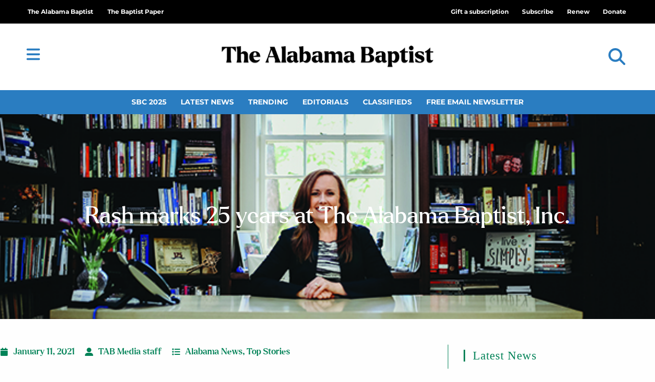

--- FILE ---
content_type: text/html; charset=UTF-8
request_url: https://thealabamabaptist.org/rash-marks-25-years-at-the-alabama-baptist-inc/
body_size: 34652
content:
<!DOCTYPE html>
<html class="html" lang="en-US" prefix="og: https://ogp.me/ns#">
<head>
	<meta charset="UTF-8">
	<link rel="profile" href="https://gmpg.org/xfn/11">

	<meta name="dlm-version" content="5.1.6"><link rel="pingback" href="https://thealabamabaptist.org/xmlrpc.php">
<meta name="viewport" content="width=device-width, initial-scale=1">
<!-- Search Engine Optimization by Rank Math PRO - https://rankmath.com/ -->
<title>Rash marks 25 years at The Alabama Baptist, Inc. | The Alabama Baptist</title>
<meta name="description" content="For many in Alabama Baptist life, it’s hard to remember TAB without Jennifer Davis Rash. And it’s probably hard for her to remember life..."/>
<meta name="robots" content="follow, index, max-snippet:-1, max-video-preview:-1, max-image-preview:large"/>
<link rel="canonical" href="https://thealabamabaptist.org/rash-marks-25-years-at-the-alabama-baptist-inc/" />
<meta property="og:locale" content="en_US" />
<meta property="og:type" content="article" />
<meta property="og:title" content="Rash marks 25 years at The Alabama Baptist, Inc. | The Alabama Baptist" />
<meta property="og:description" content="For many in Alabama Baptist life, it’s hard to remember TAB without Jennifer Davis Rash. And it’s probably hard for her to remember life..." />
<meta property="og:url" content="https://thealabamabaptist.org/rash-marks-25-years-at-the-alabama-baptist-inc/" />
<meta property="og:site_name" content="The Alabama Baptist" />
<meta property="article:publisher" content="https://www.facebook.com/thealabamabaptist" />
<meta property="article:tag" content="anniversary" />
<meta property="article:tag" content="Jennifer Davis Rash" />
<meta property="article:tag" content="Rob Jackson" />
<meta property="article:section" content="Top Stories" />
<meta property="og:updated_time" content="2021-02-02T12:24:40-06:00" />
<meta property="og:image" content="https://thealabamabaptist.org/wp-content/uploads/2021/01/Jennifer-Rash-SBE-16-CMYK.jpg" />
<meta property="og:image:secure_url" content="https://thealabamabaptist.org/wp-content/uploads/2021/01/Jennifer-Rash-SBE-16-CMYK.jpg" />
<meta property="og:image:width" content="600" />
<meta property="og:image:height" content="337" />
<meta property="og:image:alt" content="Rash marks 25 years at The Alabama Baptist, Inc." />
<meta property="og:image:type" content="image/jpeg" />
<meta property="article:published_time" content="2021-01-11T15:00:52-06:00" />
<meta property="article:modified_time" content="2021-02-02T12:24:40-06:00" />
<meta name="twitter:card" content="summary_large_image" />
<meta name="twitter:title" content="Rash marks 25 years at The Alabama Baptist, Inc. | The Alabama Baptist" />
<meta name="twitter:description" content="For many in Alabama Baptist life, it’s hard to remember TAB without Jennifer Davis Rash. And it’s probably hard for her to remember life..." />
<meta name="twitter:site" content="@AlabamaBaptist" />
<meta name="twitter:creator" content="@AlabamaBaptist" />
<meta name="twitter:image" content="https://thealabamabaptist.org/wp-content/uploads/2021/01/Jennifer-Rash-SBE-16-CMYK.jpg" />
<script type="application/ld+json" class="rank-math-schema-pro">{"@context":"https://schema.org","@graph":[{"@type":"Place","@id":"https://thealabamabaptist.org/#place","address":{"@type":"PostalAddress","address-1":"3310 Independence Drive","city":"Birmingham","state":"AL","zip":"35209"}},{"@type":["NewsMediaOrganization","Organization"],"@id":"https://thealabamabaptist.org/#organization","name":"The Alabama Baptist Newspaper","url":"https://thealabamabaptist.org","sameAs":["https://www.facebook.com/thealabamabaptist","https://twitter.com/AlabamaBaptist","http://instagram.com/alabamabaptist/","http://linkedin.com/showcase/alabamabaptistpaper","https://www.youtube.com/channel/UCa7k5wiCEWStkrx1-JscCsw","https://en.wikipedia.org/wiki/The_Alabama_Baptist"],"email":"news@thealabamabaptist.org","address":{"@type":"PostalAddress","address-1":"3310 Independence Drive","city":"Birmingham","state":"AL","zip":"35209"},"logo":{"@type":"ImageObject","@id":"https://thealabamabaptist.org/#logo","url":"https://thealabamabaptist.org/wp-content/uploads/2021/05/TheAlabamaBaptist.png","contentUrl":"https://thealabamabaptist.org/wp-content/uploads/2021/05/TheAlabamaBaptist.png","caption":"The Alabama Baptist","inLanguage":"en-US","width":"1218","height":"189"},"contactPoint":[{"@type":"ContactPoint","telephone":"+1-800-803-5201","contactType":"customer support"}],"location":{"@id":"https://thealabamabaptist.org/#place"}},{"@type":"WebSite","@id":"https://thealabamabaptist.org/#website","url":"https://thealabamabaptist.org","name":"The Alabama Baptist","alternateName":"TAB","publisher":{"@id":"https://thealabamabaptist.org/#organization"},"inLanguage":"en-US"},{"@type":"ImageObject","@id":"https://thealabamabaptist.org/wp-content/uploads/2021/01/Jennifer-Rash-SBE-16-CMYK.jpg","url":"https://thealabamabaptist.org/wp-content/uploads/2021/01/Jennifer-Rash-SBE-16-CMYK.jpg","width":"600","height":"337","inLanguage":"en-US"},{"@type":"WebPage","@id":"https://thealabamabaptist.org/rash-marks-25-years-at-the-alabama-baptist-inc/#webpage","url":"https://thealabamabaptist.org/rash-marks-25-years-at-the-alabama-baptist-inc/","name":"Rash marks 25 years at The Alabama Baptist, Inc. | The Alabama Baptist","datePublished":"2021-01-11T15:00:52-06:00","dateModified":"2021-02-02T12:24:40-06:00","isPartOf":{"@id":"https://thealabamabaptist.org/#website"},"primaryImageOfPage":{"@id":"https://thealabamabaptist.org/wp-content/uploads/2021/01/Jennifer-Rash-SBE-16-CMYK.jpg"},"inLanguage":"en-US"},{"@type":"Person","@id":"https://thealabamabaptist.org/author/ahacker/","name":"TAB Media staff","url":"https://thealabamabaptist.org/author/ahacker/","image":{"@type":"ImageObject","@id":"https://secure.gravatar.com/avatar/eff898ea95991ce43b1d78909ecccaaec2b6be04bc9ce8f21ee5e8b525d7eef5?s=96&amp;d=mm&amp;r=g","url":"https://secure.gravatar.com/avatar/eff898ea95991ce43b1d78909ecccaaec2b6be04bc9ce8f21ee5e8b525d7eef5?s=96&amp;d=mm&amp;r=g","caption":"TAB Media staff","inLanguage":"en-US"},"worksFor":{"@id":"https://thealabamabaptist.org/#organization"}},{"@type":"NewsArticle","headline":"Rash marks 25 years at The Alabama Baptist, Inc. | The Alabama Baptist","datePublished":"2021-01-11T15:00:52-06:00","dateModified":"2021-02-02T12:24:40-06:00","articleSection":"Alabama News, Top Stories","author":{"@id":"https://thealabamabaptist.org/author/ahacker/","name":"Amy Hacker"},"publisher":{"@id":"https://thealabamabaptist.org/#organization"},"description":"For many in Alabama Baptist life, it\u2019s hard to remember TAB without Jennifer Davis Rash. And it\u2019s probably hard for her to remember life...","name":"Rash marks 25 years at The Alabama Baptist, Inc. | The Alabama Baptist","@id":"https://thealabamabaptist.org/rash-marks-25-years-at-the-alabama-baptist-inc/#richSnippet","isPartOf":{"@id":"https://thealabamabaptist.org/rash-marks-25-years-at-the-alabama-baptist-inc/#webpage"},"image":{"@id":"https://thealabamabaptist.org/wp-content/uploads/2021/01/Jennifer-Rash-SBE-16-CMYK.jpg"},"inLanguage":"en-US","mainEntityOfPage":{"@id":"https://thealabamabaptist.org/rash-marks-25-years-at-the-alabama-baptist-inc/#webpage"}}]}</script>
<!-- /Rank Math WordPress SEO plugin -->

<link rel='dns-prefetch' href='//www.google.com' />
<link rel='dns-prefetch' href='//cdn.gravitec.net' />
<link rel='dns-prefetch' href='//a.omappapi.com' />
<link rel='dns-prefetch' href='//fonts.googleapis.com' />
<link rel="alternate" type="application/rss+xml" title="The Alabama Baptist &raquo; Feed" href="https://thealabamabaptist.org/feed/" />
<link rel="alternate" type="application/rss+xml" title="The Alabama Baptist &raquo; Comments Feed" href="https://thealabamabaptist.org/comments/feed/" />
<script id="wpp-js" src="https://thealabamabaptist.org/wp-content/plugins/wordpress-popular-posts/assets/js/wpp.min.js?ver=7.3.6" data-sampling="0" data-sampling-rate="100" data-api-url="https://thealabamabaptist.org/wp-json/wordpress-popular-posts" data-post-id="124991" data-token="84de8854c2" data-lang="0" data-debug="0"></script>
<link rel="alternate" type="application/rss+xml" title="The Alabama Baptist &raquo; Rash marks 25 years at The Alabama Baptist, Inc. Comments Feed" href="https://thealabamabaptist.org/rash-marks-25-years-at-the-alabama-baptist-inc/feed/" />
<link rel="alternate" title="oEmbed (JSON)" type="application/json+oembed" href="https://thealabamabaptist.org/wp-json/oembed/1.0/embed?url=https%3A%2F%2Fthealabamabaptist.org%2Frash-marks-25-years-at-the-alabama-baptist-inc%2F" />
<link rel="alternate" title="oEmbed (XML)" type="text/xml+oembed" href="https://thealabamabaptist.org/wp-json/oembed/1.0/embed?url=https%3A%2F%2Fthealabamabaptist.org%2Frash-marks-25-years-at-the-alabama-baptist-inc%2F&#038;format=xml" />
<!-- thealabamabaptist.org is managing ads with Advanced Ads 2.0.16 – https://wpadvancedads.com/ --><script id="theal-ready">
			window.advanced_ads_ready=function(e,a){a=a||"complete";var d=function(e){return"interactive"===a?"loading"!==e:"complete"===e};d(document.readyState)?e():document.addEventListener("readystatechange",(function(a){d(a.target.readyState)&&e()}),{once:"interactive"===a})},window.advanced_ads_ready_queue=window.advanced_ads_ready_queue||[];		</script>
		<style id='wp-img-auto-sizes-contain-inline-css'>
img:is([sizes=auto i],[sizes^="auto," i]){contain-intrinsic-size:3000px 1500px}
/*# sourceURL=wp-img-auto-sizes-contain-inline-css */
</style>
<link rel='stylesheet' id='ops-swiper-css' href='https://thealabamabaptist.org/wp-content/plugins/ocean-posts-slider/assets/vendors/swiper/swiper-bundle.min.css?ver=6.9' media='all' />
<link rel='stylesheet' id='ops-styles-css' href='https://thealabamabaptist.org/wp-content/plugins/ocean-posts-slider/assets/css/style.min.css?ver=6.9' media='all' />
<style id='wp-emoji-styles-inline-css'>

	img.wp-smiley, img.emoji {
		display: inline !important;
		border: none !important;
		box-shadow: none !important;
		height: 1em !important;
		width: 1em !important;
		margin: 0 0.07em !important;
		vertical-align: -0.1em !important;
		background: none !important;
		padding: 0 !important;
	}
/*# sourceURL=wp-emoji-styles-inline-css */
</style>
<link rel='stylesheet' id='wp-block-library-css' href='https://thealabamabaptist.org/wp-includes/css/dist/block-library/style.min.css?ver=6.9' media='all' />
<style id='wp-block-library-theme-inline-css'>
.wp-block-audio :where(figcaption){color:#555;font-size:13px;text-align:center}.is-dark-theme .wp-block-audio :where(figcaption){color:#ffffffa6}.wp-block-audio{margin:0 0 1em}.wp-block-code{border:1px solid #ccc;border-radius:4px;font-family:Menlo,Consolas,monaco,monospace;padding:.8em 1em}.wp-block-embed :where(figcaption){color:#555;font-size:13px;text-align:center}.is-dark-theme .wp-block-embed :where(figcaption){color:#ffffffa6}.wp-block-embed{margin:0 0 1em}.blocks-gallery-caption{color:#555;font-size:13px;text-align:center}.is-dark-theme .blocks-gallery-caption{color:#ffffffa6}:root :where(.wp-block-image figcaption){color:#555;font-size:13px;text-align:center}.is-dark-theme :root :where(.wp-block-image figcaption){color:#ffffffa6}.wp-block-image{margin:0 0 1em}.wp-block-pullquote{border-bottom:4px solid;border-top:4px solid;color:currentColor;margin-bottom:1.75em}.wp-block-pullquote :where(cite),.wp-block-pullquote :where(footer),.wp-block-pullquote__citation{color:currentColor;font-size:.8125em;font-style:normal;text-transform:uppercase}.wp-block-quote{border-left:.25em solid;margin:0 0 1.75em;padding-left:1em}.wp-block-quote cite,.wp-block-quote footer{color:currentColor;font-size:.8125em;font-style:normal;position:relative}.wp-block-quote:where(.has-text-align-right){border-left:none;border-right:.25em solid;padding-left:0;padding-right:1em}.wp-block-quote:where(.has-text-align-center){border:none;padding-left:0}.wp-block-quote.is-large,.wp-block-quote.is-style-large,.wp-block-quote:where(.is-style-plain){border:none}.wp-block-search .wp-block-search__label{font-weight:700}.wp-block-search__button{border:1px solid #ccc;padding:.375em .625em}:where(.wp-block-group.has-background){padding:1.25em 2.375em}.wp-block-separator.has-css-opacity{opacity:.4}.wp-block-separator{border:none;border-bottom:2px solid;margin-left:auto;margin-right:auto}.wp-block-separator.has-alpha-channel-opacity{opacity:1}.wp-block-separator:not(.is-style-wide):not(.is-style-dots){width:100px}.wp-block-separator.has-background:not(.is-style-dots){border-bottom:none;height:1px}.wp-block-separator.has-background:not(.is-style-wide):not(.is-style-dots){height:2px}.wp-block-table{margin:0 0 1em}.wp-block-table td,.wp-block-table th{word-break:normal}.wp-block-table :where(figcaption){color:#555;font-size:13px;text-align:center}.is-dark-theme .wp-block-table :where(figcaption){color:#ffffffa6}.wp-block-video :where(figcaption){color:#555;font-size:13px;text-align:center}.is-dark-theme .wp-block-video :where(figcaption){color:#ffffffa6}.wp-block-video{margin:0 0 1em}:root :where(.wp-block-template-part.has-background){margin-bottom:0;margin-top:0;padding:1.25em 2.375em}
/*# sourceURL=/wp-includes/css/dist/block-library/theme.min.css */
</style>
<style id='classic-theme-styles-inline-css'>
/*! This file is auto-generated */
.wp-block-button__link{color:#fff;background-color:#32373c;border-radius:9999px;box-shadow:none;text-decoration:none;padding:calc(.667em + 2px) calc(1.333em + 2px);font-size:1.125em}.wp-block-file__button{background:#32373c;color:#fff;text-decoration:none}
/*# sourceURL=/wp-includes/css/classic-themes.min.css */
</style>
<style id='global-styles-inline-css'>
:root{--wp--preset--aspect-ratio--square: 1;--wp--preset--aspect-ratio--4-3: 4/3;--wp--preset--aspect-ratio--3-4: 3/4;--wp--preset--aspect-ratio--3-2: 3/2;--wp--preset--aspect-ratio--2-3: 2/3;--wp--preset--aspect-ratio--16-9: 16/9;--wp--preset--aspect-ratio--9-16: 9/16;--wp--preset--color--black: #000000;--wp--preset--color--cyan-bluish-gray: #abb8c3;--wp--preset--color--white: #ffffff;--wp--preset--color--pale-pink: #f78da7;--wp--preset--color--vivid-red: #cf2e2e;--wp--preset--color--luminous-vivid-orange: #ff6900;--wp--preset--color--luminous-vivid-amber: #fcb900;--wp--preset--color--light-green-cyan: #7bdcb5;--wp--preset--color--vivid-green-cyan: #00d084;--wp--preset--color--pale-cyan-blue: #8ed1fc;--wp--preset--color--vivid-cyan-blue: #0693e3;--wp--preset--color--vivid-purple: #9b51e0;--wp--preset--gradient--vivid-cyan-blue-to-vivid-purple: linear-gradient(135deg,rgb(6,147,227) 0%,rgb(155,81,224) 100%);--wp--preset--gradient--light-green-cyan-to-vivid-green-cyan: linear-gradient(135deg,rgb(122,220,180) 0%,rgb(0,208,130) 100%);--wp--preset--gradient--luminous-vivid-amber-to-luminous-vivid-orange: linear-gradient(135deg,rgb(252,185,0) 0%,rgb(255,105,0) 100%);--wp--preset--gradient--luminous-vivid-orange-to-vivid-red: linear-gradient(135deg,rgb(255,105,0) 0%,rgb(207,46,46) 100%);--wp--preset--gradient--very-light-gray-to-cyan-bluish-gray: linear-gradient(135deg,rgb(238,238,238) 0%,rgb(169,184,195) 100%);--wp--preset--gradient--cool-to-warm-spectrum: linear-gradient(135deg,rgb(74,234,220) 0%,rgb(151,120,209) 20%,rgb(207,42,186) 40%,rgb(238,44,130) 60%,rgb(251,105,98) 80%,rgb(254,248,76) 100%);--wp--preset--gradient--blush-light-purple: linear-gradient(135deg,rgb(255,206,236) 0%,rgb(152,150,240) 100%);--wp--preset--gradient--blush-bordeaux: linear-gradient(135deg,rgb(254,205,165) 0%,rgb(254,45,45) 50%,rgb(107,0,62) 100%);--wp--preset--gradient--luminous-dusk: linear-gradient(135deg,rgb(255,203,112) 0%,rgb(199,81,192) 50%,rgb(65,88,208) 100%);--wp--preset--gradient--pale-ocean: linear-gradient(135deg,rgb(255,245,203) 0%,rgb(182,227,212) 50%,rgb(51,167,181) 100%);--wp--preset--gradient--electric-grass: linear-gradient(135deg,rgb(202,248,128) 0%,rgb(113,206,126) 100%);--wp--preset--gradient--midnight: linear-gradient(135deg,rgb(2,3,129) 0%,rgb(40,116,252) 100%);--wp--preset--font-size--small: 13px;--wp--preset--font-size--medium: 20px;--wp--preset--font-size--large: 36px;--wp--preset--font-size--x-large: 42px;--wp--preset--spacing--20: 0.44rem;--wp--preset--spacing--30: 0.67rem;--wp--preset--spacing--40: 1rem;--wp--preset--spacing--50: 1.5rem;--wp--preset--spacing--60: 2.25rem;--wp--preset--spacing--70: 3.38rem;--wp--preset--spacing--80: 5.06rem;--wp--preset--shadow--natural: 6px 6px 9px rgba(0, 0, 0, 0.2);--wp--preset--shadow--deep: 12px 12px 50px rgba(0, 0, 0, 0.4);--wp--preset--shadow--sharp: 6px 6px 0px rgba(0, 0, 0, 0.2);--wp--preset--shadow--outlined: 6px 6px 0px -3px rgb(255, 255, 255), 6px 6px rgb(0, 0, 0);--wp--preset--shadow--crisp: 6px 6px 0px rgb(0, 0, 0);}:where(.is-layout-flex){gap: 0.5em;}:where(.is-layout-grid){gap: 0.5em;}body .is-layout-flex{display: flex;}.is-layout-flex{flex-wrap: wrap;align-items: center;}.is-layout-flex > :is(*, div){margin: 0;}body .is-layout-grid{display: grid;}.is-layout-grid > :is(*, div){margin: 0;}:where(.wp-block-columns.is-layout-flex){gap: 2em;}:where(.wp-block-columns.is-layout-grid){gap: 2em;}:where(.wp-block-post-template.is-layout-flex){gap: 1.25em;}:where(.wp-block-post-template.is-layout-grid){gap: 1.25em;}.has-black-color{color: var(--wp--preset--color--black) !important;}.has-cyan-bluish-gray-color{color: var(--wp--preset--color--cyan-bluish-gray) !important;}.has-white-color{color: var(--wp--preset--color--white) !important;}.has-pale-pink-color{color: var(--wp--preset--color--pale-pink) !important;}.has-vivid-red-color{color: var(--wp--preset--color--vivid-red) !important;}.has-luminous-vivid-orange-color{color: var(--wp--preset--color--luminous-vivid-orange) !important;}.has-luminous-vivid-amber-color{color: var(--wp--preset--color--luminous-vivid-amber) !important;}.has-light-green-cyan-color{color: var(--wp--preset--color--light-green-cyan) !important;}.has-vivid-green-cyan-color{color: var(--wp--preset--color--vivid-green-cyan) !important;}.has-pale-cyan-blue-color{color: var(--wp--preset--color--pale-cyan-blue) !important;}.has-vivid-cyan-blue-color{color: var(--wp--preset--color--vivid-cyan-blue) !important;}.has-vivid-purple-color{color: var(--wp--preset--color--vivid-purple) !important;}.has-black-background-color{background-color: var(--wp--preset--color--black) !important;}.has-cyan-bluish-gray-background-color{background-color: var(--wp--preset--color--cyan-bluish-gray) !important;}.has-white-background-color{background-color: var(--wp--preset--color--white) !important;}.has-pale-pink-background-color{background-color: var(--wp--preset--color--pale-pink) !important;}.has-vivid-red-background-color{background-color: var(--wp--preset--color--vivid-red) !important;}.has-luminous-vivid-orange-background-color{background-color: var(--wp--preset--color--luminous-vivid-orange) !important;}.has-luminous-vivid-amber-background-color{background-color: var(--wp--preset--color--luminous-vivid-amber) !important;}.has-light-green-cyan-background-color{background-color: var(--wp--preset--color--light-green-cyan) !important;}.has-vivid-green-cyan-background-color{background-color: var(--wp--preset--color--vivid-green-cyan) !important;}.has-pale-cyan-blue-background-color{background-color: var(--wp--preset--color--pale-cyan-blue) !important;}.has-vivid-cyan-blue-background-color{background-color: var(--wp--preset--color--vivid-cyan-blue) !important;}.has-vivid-purple-background-color{background-color: var(--wp--preset--color--vivid-purple) !important;}.has-black-border-color{border-color: var(--wp--preset--color--black) !important;}.has-cyan-bluish-gray-border-color{border-color: var(--wp--preset--color--cyan-bluish-gray) !important;}.has-white-border-color{border-color: var(--wp--preset--color--white) !important;}.has-pale-pink-border-color{border-color: var(--wp--preset--color--pale-pink) !important;}.has-vivid-red-border-color{border-color: var(--wp--preset--color--vivid-red) !important;}.has-luminous-vivid-orange-border-color{border-color: var(--wp--preset--color--luminous-vivid-orange) !important;}.has-luminous-vivid-amber-border-color{border-color: var(--wp--preset--color--luminous-vivid-amber) !important;}.has-light-green-cyan-border-color{border-color: var(--wp--preset--color--light-green-cyan) !important;}.has-vivid-green-cyan-border-color{border-color: var(--wp--preset--color--vivid-green-cyan) !important;}.has-pale-cyan-blue-border-color{border-color: var(--wp--preset--color--pale-cyan-blue) !important;}.has-vivid-cyan-blue-border-color{border-color: var(--wp--preset--color--vivid-cyan-blue) !important;}.has-vivid-purple-border-color{border-color: var(--wp--preset--color--vivid-purple) !important;}.has-vivid-cyan-blue-to-vivid-purple-gradient-background{background: var(--wp--preset--gradient--vivid-cyan-blue-to-vivid-purple) !important;}.has-light-green-cyan-to-vivid-green-cyan-gradient-background{background: var(--wp--preset--gradient--light-green-cyan-to-vivid-green-cyan) !important;}.has-luminous-vivid-amber-to-luminous-vivid-orange-gradient-background{background: var(--wp--preset--gradient--luminous-vivid-amber-to-luminous-vivid-orange) !important;}.has-luminous-vivid-orange-to-vivid-red-gradient-background{background: var(--wp--preset--gradient--luminous-vivid-orange-to-vivid-red) !important;}.has-very-light-gray-to-cyan-bluish-gray-gradient-background{background: var(--wp--preset--gradient--very-light-gray-to-cyan-bluish-gray) !important;}.has-cool-to-warm-spectrum-gradient-background{background: var(--wp--preset--gradient--cool-to-warm-spectrum) !important;}.has-blush-light-purple-gradient-background{background: var(--wp--preset--gradient--blush-light-purple) !important;}.has-blush-bordeaux-gradient-background{background: var(--wp--preset--gradient--blush-bordeaux) !important;}.has-luminous-dusk-gradient-background{background: var(--wp--preset--gradient--luminous-dusk) !important;}.has-pale-ocean-gradient-background{background: var(--wp--preset--gradient--pale-ocean) !important;}.has-electric-grass-gradient-background{background: var(--wp--preset--gradient--electric-grass) !important;}.has-midnight-gradient-background{background: var(--wp--preset--gradient--midnight) !important;}.has-small-font-size{font-size: var(--wp--preset--font-size--small) !important;}.has-medium-font-size{font-size: var(--wp--preset--font-size--medium) !important;}.has-large-font-size{font-size: var(--wp--preset--font-size--large) !important;}.has-x-large-font-size{font-size: var(--wp--preset--font-size--x-large) !important;}
:where(.wp-block-post-template.is-layout-flex){gap: 1.25em;}:where(.wp-block-post-template.is-layout-grid){gap: 1.25em;}
:where(.wp-block-term-template.is-layout-flex){gap: 1.25em;}:where(.wp-block-term-template.is-layout-grid){gap: 1.25em;}
:where(.wp-block-columns.is-layout-flex){gap: 2em;}:where(.wp-block-columns.is-layout-grid){gap: 2em;}
:root :where(.wp-block-pullquote){font-size: 1.5em;line-height: 1.6;}
/*# sourceURL=global-styles-inline-css */
</style>
<link rel='stylesheet' id='Listing-CSS-css' href='https://thealabamabaptist.org/wp-content/plugins/TAB-business-listing/css/style.css?ver=1.0.0' media='all' />
<link rel='stylesheet' id='Podcast-CSS-css' href='https://thealabamabaptist.org/wp-content/plugins/TAB-podcast/css/style.css?ver=1.0.0' media='all' />
<link rel='stylesheet' id='dce-style-css' href='https://thealabamabaptist.org/wp-content/plugins/dynamic-content-for-elementor/assets/css/style.min.css?ver=3.3.25' media='all' />
<link rel='stylesheet' id='dce-dynamic-visibility-css' href='https://thealabamabaptist.org/wp-content/plugins/dynamic-content-for-elementor/assets/css/dynamic-visibility.min.css?ver=3.3.25' media='all' />
<link rel='stylesheet' id='wordpress-popular-posts-css-css' href='https://thealabamabaptist.org/wp-content/plugins/wordpress-popular-posts/assets/css/wpp.css?ver=7.3.6' media='all' />
<link rel='stylesheet' id='wpforms-form-locker-frontend-css' href='https://thealabamabaptist.org/wp-content/plugins/wpforms-form-locker/assets/css/frontend.min.css?ver=2.8.0' media='all' />
<link rel='stylesheet' id='oceanwp-style-css' href='https://thealabamabaptist.org/wp-content/themes/oceanwp/assets/css/style.min.css?ver=1.2' media='all' />
<style id='oceanwp-style-inline-css'>
div.wpforms-container-full .wpforms-form input[type=submit]:hover,
			div.wpforms-container-full .wpforms-form input[type=submit]:focus,
			div.wpforms-container-full .wpforms-form input[type=submit]:active,
			div.wpforms-container-full .wpforms-form button[type=submit]:hover,
			div.wpforms-container-full .wpforms-form button[type=submit]:focus,
			div.wpforms-container-full .wpforms-form button[type=submit]:active,
			div.wpforms-container-full .wpforms-form .wpforms-page-button:hover,
			div.wpforms-container-full .wpforms-form .wpforms-page-button:active,
			div.wpforms-container-full .wpforms-form .wpforms-page-button:focus {
				border: none;
			}
/*# sourceURL=oceanwp-style-inline-css */
</style>
<link rel='stylesheet' id='child-grid-style-css' href='https://thealabamabaptist.org/wp-content/themes/oceanwp-child-theme-master/css/bootstrap-grid.css?ver=6.9' media='all' />
<link rel='stylesheet' id='child-style-css' href='https://thealabamabaptist.org/wp-content/themes/oceanwp-child-theme-master/style.css?ver=6.9' media='all' />
<link rel='stylesheet' id='font-awesome-css' href='https://thealabamabaptist.org/wp-content/themes/oceanwp/assets/fonts/fontawesome/css/all.min.css?ver=6.7.2' media='all' />
<link rel='stylesheet' id='simple-line-icons-css' href='https://thealabamabaptist.org/wp-content/themes/oceanwp/assets/css/third/simple-line-icons.min.css?ver=2.4.0' media='all' />
<link rel='stylesheet' id='oceanwp-google-font-roboto-css' href='//fonts.googleapis.com/css?family=Roboto%3A100%2C200%2C300%2C400%2C500%2C600%2C700%2C800%2C900%2C100i%2C200i%2C300i%2C400i%2C500i%2C600i%2C700i%2C800i%2C900i&#038;subset=latin&#038;display=swap&#038;ver=6.9' media='all' />
<link rel='stylesheet' id='elementor-frontend-css' href='https://thealabamabaptist.org/wp-content/plugins/elementor/assets/css/frontend.min.css?ver=3.34.2' media='all' />
<style id='elementor-frontend-inline-css'>
.elementor-131982 .elementor-element.elementor-element-f37bf42:not(.elementor-motion-effects-element-type-background), .elementor-131982 .elementor-element.elementor-element-f37bf42 > .elementor-motion-effects-container > .elementor-motion-effects-layer{background-image:url("https://thealabamabaptist.org/wp-content/uploads/2021/01/Jennifer-Rash-SBE-16-CMYK.jpg");}
/*# sourceURL=elementor-frontend-inline-css */
</style>
<link rel='stylesheet' id='widget-nav-menu-css' href='https://thealabamabaptist.org/wp-content/plugins/elementor-pro/assets/css/widget-nav-menu.min.css?ver=3.34.1' media='all' />
<link rel='stylesheet' id='oew-logged-in-out-css' href='https://thealabamabaptist.org/wp-content/plugins/ocean-elementor-widgets/assets/css/logged-in-out/style.min.css?ver=6.9' media='all' />
<link rel='stylesheet' id='widget-image-css' href='https://thealabamabaptist.org/wp-content/plugins/elementor/assets/css/widget-image.min.css?ver=3.34.2' media='all' />
<link rel='stylesheet' id='widget-search-form-css' href='https://thealabamabaptist.org/wp-content/plugins/elementor-pro/assets/css/widget-search-form.min.css?ver=3.34.1' media='all' />
<link rel='stylesheet' id='widget-heading-css' href='https://thealabamabaptist.org/wp-content/plugins/elementor/assets/css/widget-heading.min.css?ver=3.34.2' media='all' />
<link rel='stylesheet' id='swiper-css' href='https://thealabamabaptist.org/wp-content/plugins/elementor/assets/lib/swiper/v8/css/swiper.min.css?ver=8.4.5' media='all' />
<link rel='stylesheet' id='e-swiper-css' href='https://thealabamabaptist.org/wp-content/plugins/elementor/assets/css/conditionals/e-swiper.min.css?ver=3.34.2' media='all' />
<link rel='stylesheet' id='e-animation-grow-css' href='https://thealabamabaptist.org/wp-content/plugins/elementor/assets/lib/animations/styles/e-animation-grow.min.css?ver=3.34.2' media='all' />
<link rel='stylesheet' id='e-shapes-css' href='https://thealabamabaptist.org/wp-content/plugins/elementor/assets/css/conditionals/shapes.min.css?ver=3.34.2' media='all' />
<link rel='stylesheet' id='widget-post-info-css' href='https://thealabamabaptist.org/wp-content/plugins/elementor-pro/assets/css/widget-post-info.min.css?ver=3.34.1' media='all' />
<link rel='stylesheet' id='widget-icon-list-css' href='https://thealabamabaptist.org/wp-content/plugins/elementor/assets/css/widget-icon-list.min.css?ver=3.34.2' media='all' />
<link rel='stylesheet' id='widget-share-buttons-css' href='https://thealabamabaptist.org/wp-content/plugins/elementor-pro/assets/css/widget-share-buttons.min.css?ver=3.34.1' media='all' />
<link rel='stylesheet' id='e-apple-webkit-css' href='https://thealabamabaptist.org/wp-content/plugins/elementor/assets/css/conditionals/apple-webkit.min.css?ver=3.34.2' media='all' />
<link rel='stylesheet' id='widget-divider-css' href='https://thealabamabaptist.org/wp-content/plugins/elementor/assets/css/widget-divider.min.css?ver=3.34.2' media='all' />
<link rel='stylesheet' id='widget-posts-css' href='https://thealabamabaptist.org/wp-content/plugins/elementor-pro/assets/css/widget-posts.min.css?ver=3.34.1' media='all' />
<link rel='stylesheet' id='e-animation-fadeInLeft-css' href='https://thealabamabaptist.org/wp-content/plugins/elementor/assets/lib/animations/styles/fadeInLeft.min.css?ver=3.34.2' media='all' />
<link rel='stylesheet' id='e-popup-css' href='https://thealabamabaptist.org/wp-content/plugins/elementor-pro/assets/css/conditionals/popup.min.css?ver=3.34.1' media='all' />
<link rel='stylesheet' id='widget-login-css' href='https://thealabamabaptist.org/wp-content/plugins/elementor-pro/assets/css/widget-login.min.css?ver=3.34.1' media='all' />
<link rel='stylesheet' id='widget-form-css' href='https://thealabamabaptist.org/wp-content/plugins/elementor-pro/assets/css/widget-form.min.css?ver=3.34.1' media='all' />
<link rel='stylesheet' id='e-animation-slideInRight-css' href='https://thealabamabaptist.org/wp-content/plugins/elementor/assets/lib/animations/styles/slideInRight.min.css?ver=3.34.2' media='all' />
<link rel='stylesheet' id='elementor-icons-css' href='https://thealabamabaptist.org/wp-content/plugins/elementor/assets/lib/eicons/css/elementor-icons.min.css?ver=5.46.0' media='all' />
<link rel='stylesheet' id='elementor-post-126382-css' href='https://thealabamabaptist.org/wp-content/uploads/elementor/css/post-126382.css?ver=1769033386' media='all' />
<link rel='stylesheet' id='dashicons-css' href='https://thealabamabaptist.org/wp-includes/css/dashicons.min.css?ver=6.9' media='all' />
<link rel='stylesheet' id='elementor-post-131949-css' href='https://thealabamabaptist.org/wp-content/uploads/elementor/css/post-131949.css?ver=1769033386' media='all' />
<link rel='stylesheet' id='elementor-post-131944-css' href='https://thealabamabaptist.org/wp-content/uploads/elementor/css/post-131944.css?ver=1769033386' media='all' />
<link rel='stylesheet' id='elementor-post-131982-css' href='https://thealabamabaptist.org/wp-content/uploads/elementor/css/post-131982.css?ver=1769033396' media='all' />
<link rel='stylesheet' id='elementor-post-131948-css' href='https://thealabamabaptist.org/wp-content/uploads/elementor/css/post-131948.css?ver=1769033386' media='all' />
<link rel='stylesheet' id='elementor-post-131946-css' href='https://thealabamabaptist.org/wp-content/uploads/elementor/css/post-131946.css?ver=1769033386' media='all' />
<link rel='stylesheet' id='elementor-post-131945-css' href='https://thealabamabaptist.org/wp-content/uploads/elementor/css/post-131945.css?ver=1769033386' media='all' />
<link rel='stylesheet' id='unslider-css-css' href='https://thealabamabaptist.org/wp-content/plugins/advanced-ads-slider/public/assets/css/unslider.css?ver=2.0.1' media='all' />
<link rel='stylesheet' id='slider-css-css' href='https://thealabamabaptist.org/wp-content/plugins/advanced-ads-slider/public/assets/css/slider.css?ver=2.0.1' media='all' />
<link rel='stylesheet' id='searchwp-forms-css' href='https://thealabamabaptist.org/wp-content/plugins/searchwp/assets/css/frontend/search-forms.min.css?ver=4.5.6' media='all' />
<link rel='stylesheet' id='oe-widgets-style-css' href='https://thealabamabaptist.org/wp-content/plugins/ocean-extra/assets/css/widgets.css?ver=6.9' media='all' />
<link rel='stylesheet' id='oss-social-share-style-css' href='https://thealabamabaptist.org/wp-content/plugins/ocean-social-sharing/assets/css/style.min.css?ver=6.9' media='all' />
<link rel='stylesheet' id='opl-style-css' href='https://thealabamabaptist.org/wp-content/plugins/ocean-popup-login/assets/css/style.min.css?ver=6.9' media='all' />
<link rel='stylesheet' id='ow-perfect-scrollbar-css' href='https://thealabamabaptist.org/wp-content/themes/oceanwp/assets/css/third/perfect-scrollbar.css?ver=1.5.0' media='all' />
<link rel='stylesheet' id='osp-side-panel-style-css' href='https://thealabamabaptist.org/wp-content/plugins/ocean-side-panel/assets/css/style.min.css?ver=6.9' media='all' />
<link rel='stylesheet' id='awpcp-frontend-style-css' href='https://thealabamabaptist.org/wp-content/plugins/another-wordpress-classifieds-plugin/resources/css/awpcpstyle.css?ver=4.4.3' media='all' />
<link rel='stylesheet' id='elementor-gf-local-roboto-css' href='https://thealabamabaptist.org/wp-content/uploads/elementor/google-fonts/css/roboto.css?ver=1747072636' media='all' />
<link rel='stylesheet' id='elementor-gf-local-robotoslab-css' href='https://thealabamabaptist.org/wp-content/uploads/elementor/google-fonts/css/robotoslab.css?ver=1747072619' media='all' />
<link rel='stylesheet' id='elementor-gf-local-montserrat-css' href='https://thealabamabaptist.org/wp-content/uploads/elementor/google-fonts/css/montserrat.css?ver=1747072626' media='all' />
<script src="https://thealabamabaptist.org/wp-includes/js/jquery/jquery.min.js?ver=3.7.1" id="jquery-core-js"></script>
<script src="https://thealabamabaptist.org/wp-includes/js/jquery/jquery-migrate.min.js?ver=3.4.1" id="jquery-migrate-js"></script>
<script id="advanced-ads-advanced-js-js-extra">
var advads_options = {"blog_id":"1","privacy":{"enabled":false,"state":"not_needed"}};
//# sourceURL=advanced-ads-advanced-js-js-extra
</script>
<script src="https://thealabamabaptist.org/wp-content/plugins/advanced-ads/public/assets/js/advanced.min.js?ver=2.0.16" id="advanced-ads-advanced-js-js"></script>
<script id="advanced_ads_pro/visitor_conditions-js-extra">
var advanced_ads_pro_visitor_conditions = {"referrer_cookie_name":"advanced_ads_pro_visitor_referrer","referrer_exdays":"365","page_impr_cookie_name":"advanced_ads_page_impressions","page_impr_exdays":"3650"};
//# sourceURL=advanced_ads_pro%2Fvisitor_conditions-js-extra
</script>
<script src="https://thealabamabaptist.org/wp-content/plugins/advanced-ads-pro/modules/advanced-visitor-conditions/inc/conditions.min.js?ver=3.0.8" id="advanced_ads_pro/visitor_conditions-js"></script>
<script src="https://www.google.com/recaptcha/api.js?hl=en-US&amp;ver=6.9" id="recaptcha-js"></script>
<script src="https://cdn.gravitec.net/storage/8ff7c832855493a56686098bd6871da9/client.js?service=wp&amp;wpath=https%3A%2F%2Fthealabamabaptist.org%2Fwp-content%2Fplugins%2Fgravitec-net-web-push-notifications%2F%2Fsdk_files%2Fsw.php&amp;ver=2.9.18" id="gravitecnet-js"></script>
<link rel="https://api.w.org/" href="https://thealabamabaptist.org/wp-json/" /><link rel="alternate" title="JSON" type="application/json" href="https://thealabamabaptist.org/wp-json/wp/v2/posts/124991" /><link rel="EditURI" type="application/rsd+xml" title="RSD" href="https://thealabamabaptist.org/xmlrpc.php?rsd" />
<meta name="generator" content="WordPress 6.9" />
<link rel='shortlink' href='https://thealabamabaptist.org/?p=124991' />
            <style id="wpp-loading-animation-styles">@-webkit-keyframes bgslide{from{background-position-x:0}to{background-position-x:-200%}}@keyframes bgslide{from{background-position-x:0}to{background-position-x:-200%}}.wpp-widget-block-placeholder,.wpp-shortcode-placeholder{margin:0 auto;width:60px;height:3px;background:#dd3737;background:linear-gradient(90deg,#dd3737 0%,#571313 10%,#dd3737 100%);background-size:200% auto;border-radius:3px;-webkit-animation:bgslide 1s infinite linear;animation:bgslide 1s infinite linear}</style>
                    <!-- Google tag (gtag.js) -->
				<script async src="https://www.googletagmanager.com/gtag/js?id=G-5HBWFY5FKT"></script>
				<script>
				  window.dataLayer = window.dataLayer || [];
				  function gtag(){dataLayer.push(arguments);}
				  gtag('js', new Date());

				  gtag('config', 'G-5HBWFY5FKT');
				</script>

    <meta name="generator" content="Elementor 3.34.2; features: additional_custom_breakpoints; settings: css_print_method-external, google_font-enabled, font_display-auto">
		<script type="text/javascript">
			var advadsCfpQueue = [];
			var advadsCfpAd = function( adID ) {
				if ( 'undefined' === typeof advadsProCfp ) {
					advadsCfpQueue.push( adID )
				} else {
					advadsProCfp.addElement( adID )
				}
			}
		</script>
					<style>
				.e-con.e-parent:nth-of-type(n+4):not(.e-lazyloaded):not(.e-no-lazyload),
				.e-con.e-parent:nth-of-type(n+4):not(.e-lazyloaded):not(.e-no-lazyload) * {
					background-image: none !important;
				}
				@media screen and (max-height: 1024px) {
					.e-con.e-parent:nth-of-type(n+3):not(.e-lazyloaded):not(.e-no-lazyload),
					.e-con.e-parent:nth-of-type(n+3):not(.e-lazyloaded):not(.e-no-lazyload) * {
						background-image: none !important;
					}
				}
				@media screen and (max-height: 640px) {
					.e-con.e-parent:nth-of-type(n+2):not(.e-lazyloaded):not(.e-no-lazyload),
					.e-con.e-parent:nth-of-type(n+2):not(.e-lazyloaded):not(.e-no-lazyload) * {
						background-image: none !important;
					}
				}
			</style>
			<link rel="canonical" href="https://thealabamabaptist.org/rash-marks-25-years-at-the-alabama-baptist-inc/" />
<link rel="icon" href="https://thealabamabaptist.org/wp-content/uploads/2021/05/cropped-TAB-Favicon-32x32.png" sizes="32x32" />
<link rel="icon" href="https://thealabamabaptist.org/wp-content/uploads/2021/05/cropped-TAB-Favicon-192x192.png" sizes="192x192" />
<link rel="apple-touch-icon" href="https://thealabamabaptist.org/wp-content/uploads/2021/05/cropped-TAB-Favicon-180x180.png" />
<meta name="msapplication-TileImage" content="https://thealabamabaptist.org/wp-content/uploads/2021/05/cropped-TAB-Favicon-270x270.png" />
		<style id="wp-custom-css">
			.featured-container{text-align:center}.featured-container h1{text-transform:uppercase;margin:2em 0 .5em;font-family:'Larken' !important;font-weight:500;font-size:2.6em}@media screen and (min-width:769px) and (max-width:1024px){.featured-container h1{font-size:2.2em}}@media screen and (max-width:768px){.featured-container h1{font-size:2em;margin:1em 0 .5em}}.featured-container a h1{color:#2a7dc1}.featured-container a h1:hover{color:#51A4E9;transition:ease-in-out .2s}p.featured-meta{margin:1rem 0 0 0;font-weight:bold;font-size:1.2em;color:#2a7dc1}p.featured-meta a{color:#2a7dc1}p.featured-meta a:hover{color:#51A4E9}.featured-container a.read_more{color:#2a7dc1}.featured-container a.read_more:hover{color:#51A4E9}ul#theal-grid-31668 li:first-child{margin-bottom:20px}#ocean_recent_posts-3 .recent-posts-comments,#ocean_recent_posts-3 .recent-posts-date .sep{display:none}aside a,.oceanwp-recent-posts a{font-weight:700 !important;letter-spacing:0;font-size:.9em;font-family:'Larken-Medium';display:inline-block;line-height:1.5em}h4.widget-title{font-size:1.4em !important;color:#93AA9F}/* WP Forms CSS Free Trial*/.postid-383 #wpforms-form-page-page .wpforms-custom-logo img{max-height:initial}.postid-383 .wpforms-description{font-family:'Larken-Regular'}.postid-383 #wpforms-form-page-page .wpforms-form-page-main .wpforms-submit{color:#fefefe;border:none;padding:12px 27px}.postid-383 #wpforms-form-page-page label{font-family:"Roboto",sans-serif;font-weight:500}/* Hide Stuff */.post-137621 .elementor-heading-title,.postid-137621 h1.page-header-title{display:none}/* Add Articles by to Author Archive */body.tax-article-author h1.page-header-title:before{content:'Articles by '}/* Printing SS lessons */.printfriendly.pf-alignleft{float:none !important}/* Article Sidebar Slider */.theal-widget ul li{margin-bottom:20px !important}		</style>
		<!-- OceanWP CSS -->
<style type="text/css">
/* Colors */a:hover,a.light:hover,.theme-heading .text::before,.theme-heading .text::after,#top-bar-content >a:hover,#top-bar-social li.oceanwp-email a:hover,#site-navigation-wrap .dropdown-menu >li >a:hover,#site-header.medium-header #medium-searchform button:hover,.oceanwp-mobile-menu-icon a:hover,.blog-entry.post .blog-entry-header .entry-title a:hover,.blog-entry.post .blog-entry-readmore a:hover,.blog-entry.thumbnail-entry .blog-entry-category a,ul.meta li a:hover,.dropcap,.single nav.post-navigation .nav-links .title,body .related-post-title a:hover,body #wp-calendar caption,body .contact-info-widget.default i,body .contact-info-widget.big-icons i,body .custom-links-widget .oceanwp-custom-links li a:hover,body .custom-links-widget .oceanwp-custom-links li a:hover:before,body .posts-thumbnails-widget li a:hover,body .social-widget li.oceanwp-email a:hover,.comment-author .comment-meta .comment-reply-link,#respond #cancel-comment-reply-link:hover,#footer-widgets .footer-box a:hover,#footer-bottom a:hover,#footer-bottom #footer-bottom-menu a:hover,.sidr a:hover,.sidr-class-dropdown-toggle:hover,.sidr-class-menu-item-has-children.active >a,.sidr-class-menu-item-has-children.active >a >.sidr-class-dropdown-toggle,input[type=checkbox]:checked:before,.oceanwp-post-list.one .oceanwp-post-category:hover,.oceanwp-post-list.one .oceanwp-post-category:hover a,.oceanwp-post-list.two .slick-arrow:hover,.oceanwp-post-list.two article:hover .oceanwp-post-category,.oceanwp-post-list.two article:hover .oceanwp-post-category a{color:#008257}.single nav.post-navigation .nav-links .title .owp-icon use,.blog-entry.post .blog-entry-readmore a:hover .owp-icon use,body .contact-info-widget.default .owp-icon use,body .contact-info-widget.big-icons .owp-icon use{stroke:#008257}input[type="button"],input[type="reset"],input[type="submit"],button[type="submit"],.button,#site-navigation-wrap .dropdown-menu >li.btn >a >span,.thumbnail:hover i,.thumbnail:hover .link-post-svg-icon,.post-quote-content,.omw-modal .omw-close-modal,body .contact-info-widget.big-icons li:hover i,body .contact-info-widget.big-icons li:hover .owp-icon,body div.wpforms-container-full .wpforms-form input[type=submit],body div.wpforms-container-full .wpforms-form button[type=submit],body div.wpforms-container-full .wpforms-form .wpforms-page-button,.woocommerce-cart .wp-element-button,.woocommerce-checkout .wp-element-button,.wp-block-button__link,.oceanwp-post-list.one .readmore:hover,.oceanwp-post-list.one .oceanwp-post-category,.oceanwp-post-list.two .oceanwp-post-category,.oceanwp-post-list.two article:hover .slide-overlay-wrap,#opl-login-form .opl-button,#opl-login-form .input-wrap .opl-focus-line{background-color:#008257}.widget-title{border-color:#008257}blockquote{border-color:#008257}.wp-block-quote{border-color:#008257}#searchform-dropdown{border-color:#008257}.dropdown-menu .sub-menu{border-color:#008257}.blog-entry.large-entry .blog-entry-readmore a:hover{border-color:#008257}.oceanwp-newsletter-form-wrap input[type="email"]:focus{border-color:#008257}.social-widget li.oceanwp-email a:hover{border-color:#008257}#respond #cancel-comment-reply-link:hover{border-color:#008257}body .contact-info-widget.big-icons li:hover i{border-color:#008257}body .contact-info-widget.big-icons li:hover .owp-icon{border-color:#008257}#footer-widgets .oceanwp-newsletter-form-wrap input[type="email"]:focus{border-color:#008257}.oceanwp-post-list.one .readmore:hover{border-color:#008257}input[type="button"]:hover,input[type="reset"]:hover,input[type="submit"]:hover,button[type="submit"]:hover,input[type="button"]:focus,input[type="reset"]:focus,input[type="submit"]:focus,button[type="submit"]:focus,.button:hover,.button:focus,#site-navigation-wrap .dropdown-menu >li.btn >a:hover >span,.post-quote-author,.omw-modal .omw-close-modal:hover,body div.wpforms-container-full .wpforms-form input[type=submit]:hover,body div.wpforms-container-full .wpforms-form button[type=submit]:hover,body div.wpforms-container-full .wpforms-form .wpforms-page-button:hover,.woocommerce-cart .wp-element-button:hover,.woocommerce-checkout .wp-element-button:hover,.wp-block-button__link:hover,#opl-login-form .opl-button:active,#opl-login-form .opl-button:hover{background-color:#00a075}table th,table td,hr,.content-area,body.content-left-sidebar #content-wrap .content-area,.content-left-sidebar .content-area,#top-bar-wrap,#site-header,#site-header.top-header #search-toggle,.dropdown-menu ul li,.centered-minimal-page-header,.blog-entry.post,.blog-entry.grid-entry .blog-entry-inner,.blog-entry.thumbnail-entry .blog-entry-bottom,.single-post .entry-title,.single .entry-share-wrap .entry-share,.single .entry-share,.single .entry-share ul li a,.single nav.post-navigation,.single nav.post-navigation .nav-links .nav-previous,#author-bio,#author-bio .author-bio-avatar,#author-bio .author-bio-social li a,#related-posts,#comments,.comment-body,#respond #cancel-comment-reply-link,#blog-entries .type-page,.page-numbers a,.page-numbers span:not(.elementor-screen-only),.page-links span,body #wp-calendar caption,body #wp-calendar th,body #wp-calendar tbody,body .contact-info-widget.default i,body .contact-info-widget.big-icons i,body .contact-info-widget.big-icons .owp-icon,body .contact-info-widget.default .owp-icon,body .posts-thumbnails-widget li,body .tagcloud a{border-color:#2a7dc1}body,.separate-layout,.has-parallax-footer:not(.separate-layout) #main{background-color:#fefefe}a{color:#008257}a .owp-icon use{stroke:#008257}a:hover{color:#00a075}a:hover .owp-icon use{stroke:#00a075}body .theme-button,body input[type="submit"],body button[type="submit"],body button,body .button,body div.wpforms-container-full .wpforms-form input[type=submit],body div.wpforms-container-full .wpforms-form button[type=submit],body div.wpforms-container-full .wpforms-form .wpforms-page-button,.woocommerce-cart .wp-element-button,.woocommerce-checkout .wp-element-button,.wp-block-button__link{background-color:#2a7dc1}body .theme-button:hover,body input[type="submit"]:hover,body button[type="submit"]:hover,body button:hover,body .button:hover,body div.wpforms-container-full .wpforms-form input[type=submit]:hover,body div.wpforms-container-full .wpforms-form input[type=submit]:active,body div.wpforms-container-full .wpforms-form button[type=submit]:hover,body div.wpforms-container-full .wpforms-form button[type=submit]:active,body div.wpforms-container-full .wpforms-form .wpforms-page-button:hover,body div.wpforms-container-full .wpforms-form .wpforms-page-button:active,.woocommerce-cart .wp-element-button:hover,.woocommerce-checkout .wp-element-button:hover,.wp-block-button__link:hover{background-color:#008257}body .theme-button,body input[type="submit"],body button[type="submit"],body button,body .button,body div.wpforms-container-full .wpforms-form input[type=submit],body div.wpforms-container-full .wpforms-form button[type=submit],body div.wpforms-container-full .wpforms-form .wpforms-page-button,.woocommerce-cart .wp-element-button,.woocommerce-checkout .wp-element-button,.wp-block-button__link{border-color:#ffffff}body .theme-button:hover,body input[type="submit"]:hover,body button[type="submit"]:hover,body button:hover,body .button:hover,body div.wpforms-container-full .wpforms-form input[type=submit]:hover,body div.wpforms-container-full .wpforms-form input[type=submit]:active,body div.wpforms-container-full .wpforms-form button[type=submit]:hover,body div.wpforms-container-full .wpforms-form button[type=submit]:active,body div.wpforms-container-full .wpforms-form .wpforms-page-button:hover,body div.wpforms-container-full .wpforms-form .wpforms-page-button:active,.woocommerce-cart .wp-element-button:hover,.woocommerce-checkout .wp-element-button:hover,.wp-block-button__link:hover{border-color:#ffffff}body{color:#101010}/* OceanWP Style Settings CSS */.theme-button,input[type="submit"],button[type="submit"],button,.button,body div.wpforms-container-full .wpforms-form input[type=submit],body div.wpforms-container-full .wpforms-form button[type=submit],body div.wpforms-container-full .wpforms-form .wpforms-page-button{border-style:solid}.theme-button,input[type="submit"],button[type="submit"],button,.button,body div.wpforms-container-full .wpforms-form input[type=submit],body div.wpforms-container-full .wpforms-form button[type=submit],body div.wpforms-container-full .wpforms-form .wpforms-page-button{border-width:1px}form input[type="text"],form input[type="password"],form input[type="email"],form input[type="url"],form input[type="date"],form input[type="month"],form input[type="time"],form input[type="datetime"],form input[type="datetime-local"],form input[type="week"],form input[type="number"],form input[type="search"],form input[type="tel"],form input[type="color"],form select,form textarea,.woocommerce .woocommerce-checkout .select2-container--default .select2-selection--single{border-style:solid}body div.wpforms-container-full .wpforms-form input[type=date],body div.wpforms-container-full .wpforms-form input[type=datetime],body div.wpforms-container-full .wpforms-form input[type=datetime-local],body div.wpforms-container-full .wpforms-form input[type=email],body div.wpforms-container-full .wpforms-form input[type=month],body div.wpforms-container-full .wpforms-form input[type=number],body div.wpforms-container-full .wpforms-form input[type=password],body div.wpforms-container-full .wpforms-form input[type=range],body div.wpforms-container-full .wpforms-form input[type=search],body div.wpforms-container-full .wpforms-form input[type=tel],body div.wpforms-container-full .wpforms-form input[type=text],body div.wpforms-container-full .wpforms-form input[type=time],body div.wpforms-container-full .wpforms-form input[type=url],body div.wpforms-container-full .wpforms-form input[type=week],body div.wpforms-container-full .wpforms-form select,body div.wpforms-container-full .wpforms-form textarea{border-style:solid}form input[type="text"],form input[type="password"],form input[type="email"],form input[type="url"],form input[type="date"],form input[type="month"],form input[type="time"],form input[type="datetime"],form input[type="datetime-local"],form input[type="week"],form input[type="number"],form input[type="search"],form input[type="tel"],form input[type="color"],form select,form textarea{border-radius:3px}body div.wpforms-container-full .wpforms-form input[type=date],body div.wpforms-container-full .wpforms-form input[type=datetime],body div.wpforms-container-full .wpforms-form input[type=datetime-local],body div.wpforms-container-full .wpforms-form input[type=email],body div.wpforms-container-full .wpforms-form input[type=month],body div.wpforms-container-full .wpforms-form input[type=number],body div.wpforms-container-full .wpforms-form input[type=password],body div.wpforms-container-full .wpforms-form input[type=range],body div.wpforms-container-full .wpforms-form input[type=search],body div.wpforms-container-full .wpforms-form input[type=tel],body div.wpforms-container-full .wpforms-form input[type=text],body div.wpforms-container-full .wpforms-form input[type=time],body div.wpforms-container-full .wpforms-form input[type=url],body div.wpforms-container-full .wpforms-form input[type=week],body div.wpforms-container-full .wpforms-form select,body div.wpforms-container-full .wpforms-form textarea{border-radius:3px}/* Header */#site-header.has-header-media .overlay-header-media{background-color:rgba(0,0,0,0.5)}#site-logo #site-logo-inner a img,#site-header.center-header #site-navigation-wrap .middle-site-logo a img{max-width:350px}/* Blog CSS */.ocean-single-post-header ul.meta-item li a:hover{color:#333333}/* Sidebar */.sidebar-box .widget-title{color:#008257}/* Footer Copyright */#footer-bottom{background-color:#ffffff}/* Side Panel CSS */#side-panel-wrap #side-panel-content{padding:20px 30px 30px 30px}/* Typography */body{font-family:Roboto;font-size:15px;line-height:1.8}h1,h2,h3,h4,h5,h6,.theme-heading,.widget-title,.oceanwp-widget-recent-posts-title,.comment-reply-title,.entry-title,.sidebar-box .widget-title{font-family:Larken-Medium;line-height:1.4}h1{font-size:1.5em;line-height:1.4}h2{font-size:1.25em;line-height:1.4}h3{font-size:1.125em;line-height:1.4}h4{font-size:1.075em;line-height:1.4}h5{font-size:14px;line-height:1.4}h6{font-size:15px;line-height:1.4}.page-header .page-header-title,.page-header.background-image-page-header .page-header-title{font-size:3em;line-height:1.4}.page-header .page-subheading{font-size:.95em;line-height:1.8}.site-breadcrumbs,.site-breadcrumbs a{font-size:1em;line-height:1.4}#top-bar-content,#top-bar-social-alt{font-size:13px;line-height:1.8}#site-logo a.site-logo-text{font-size:24px;line-height:1.8}#site-navigation-wrap .dropdown-menu >li >a,#site-header.full_screen-header .fs-dropdown-menu >li >a,#site-header.top-header #site-navigation-wrap .dropdown-menu >li >a,#site-header.center-header #site-navigation-wrap .dropdown-menu >li >a,#site-header.medium-header #site-navigation-wrap .dropdown-menu >li >a,.oceanwp-mobile-menu-icon a{font-size:14px}.dropdown-menu ul li a.menu-link,#site-header.full_screen-header .fs-dropdown-menu ul.sub-menu li a{font-size:12px;line-height:1.2;letter-spacing:.6px}.sidr-class-dropdown-menu li a,a.sidr-class-toggle-sidr-close,#mobile-dropdown ul li a,body #mobile-fullscreen ul li a{font-size:15px;line-height:1.8}.blog-entry.post .blog-entry-header .entry-title a{font-size:1.5em;line-height:1.4}.ocean-single-post-header .single-post-title{font-size:34px;line-height:1.4;letter-spacing:.6px}.ocean-single-post-header ul.meta-item li,.ocean-single-post-header ul.meta-item li a{font-size:13px;line-height:1.4;letter-spacing:.6px}.ocean-single-post-header .post-author-name,.ocean-single-post-header .post-author-name a{font-size:14px;line-height:1.4;letter-spacing:.6px}.ocean-single-post-header .post-author-description{font-size:12px;line-height:1.4;letter-spacing:.6px}.single-post .entry-title{font-size:2em;line-height:1.4;letter-spacing:.6px}.single-post ul.meta li,.single-post ul.meta li a{font-size:14px;line-height:1.4;letter-spacing:.6px}.sidebar-box .widget-title,.sidebar-box.widget_block .wp-block-heading{font-size:1em;line-height:1;letter-spacing:1px}.sidebar-box,.footer-box{font-size:1.1em}#footer-widgets .footer-box .widget-title{font-size:1em;line-height:1;letter-spacing:1px}#footer-bottom #copyright{font-size:.8em;line-height:1}#footer-bottom #footer-bottom-menu{font-size:.75em;line-height:1}.woocommerce-store-notice.demo_store{line-height:2;letter-spacing:1.5px}.demo_store .woocommerce-store-notice__dismiss-link{line-height:2;letter-spacing:1.5px}.woocommerce ul.products li.product li.title h2,.woocommerce ul.products li.product li.title a{font-size:14px;line-height:1.5}.woocommerce ul.products li.product li.category,.woocommerce ul.products li.product li.category a{font-size:12px;line-height:1}.woocommerce ul.products li.product .price{font-size:18px;line-height:1}.woocommerce ul.products li.product .button,.woocommerce ul.products li.product .product-inner .added_to_cart{font-size:12px;line-height:1.5;letter-spacing:1px}.woocommerce ul.products li.owp-woo-cond-notice span,.woocommerce ul.products li.owp-woo-cond-notice a{font-size:16px;line-height:1;letter-spacing:1px;font-weight:600;text-transform:capitalize}.woocommerce div.product .product_title{font-size:24px;line-height:1.4;letter-spacing:.6px}.woocommerce div.product p.price{font-size:36px;line-height:1}.woocommerce .owp-btn-normal .summary form button.button,.woocommerce .owp-btn-big .summary form button.button,.woocommerce .owp-btn-very-big .summary form button.button{font-size:12px;line-height:1.5;letter-spacing:1px;text-transform:uppercase}.woocommerce div.owp-woo-single-cond-notice span,.woocommerce div.owp-woo-single-cond-notice a{font-size:18px;line-height:2;letter-spacing:1.5px;font-weight:600;text-transform:capitalize}.ocean-preloader--active .preloader-after-content{font-size:20px;line-height:1.8;letter-spacing:.6px}
</style></head>

<body class="wp-singular post-template-default single single-post postid-124991 single-format-standard wp-custom-logo wp-embed-responsive wp-theme-oceanwp wp-child-theme-oceanwp-child-theme-master oceanwp-theme dropdown-mobile default-breakpoint content-full-width content-max-width post-in-category-top-stories post-in-category-alabama-news page-with-background-title page-header-disabled osp-right osp-no-breakpoint elementor-default elementor-kit-126382 elementor-page-131982" itemscope="itemscope" itemtype="https://schema.org/Article">

	
	
	<div id="outer-wrap" class="site clr">

		<a class="skip-link screen-reader-text" href="#main">Skip to content</a>

		
		<div id="wrap" class="clr">

			
			
<header id="site-header" class="clr" data-height="74" itemscope="itemscope" itemtype="https://schema.org/WPHeader" role="banner">

			<header data-elementor-type="header" data-elementor-id="131949" class="elementor elementor-131949 elementor-location-header" data-elementor-post-type="elementor_library">
					<section data-dce-background-color="#000000" class="elementor-section elementor-top-section elementor-element elementor-element-362c0d05 elementor-section-full_width elementor-section-stretched elementor-hidden-tablet elementor-hidden-mobile elementor-section-height-default elementor-section-height-default" data-id="362c0d05" data-element_type="section" data-settings="{&quot;stretch_section&quot;:&quot;section-stretched&quot;,&quot;background_background&quot;:&quot;classic&quot;}">
						<div class="elementor-container elementor-column-gap-no">
					<div class="elementor-column elementor-col-50 elementor-top-column elementor-element elementor-element-6a44c0a5" data-id="6a44c0a5" data-element_type="column">
			<div class="elementor-widget-wrap elementor-element-populated">
						<div class="elementor-element elementor-element-6fa8bca0 elementor-nav-menu__align-start elementor-nav-menu--dropdown-none elementor-widget elementor-widget-nav-menu" data-id="6fa8bca0" data-element_type="widget" data-settings="{&quot;layout&quot;:&quot;horizontal&quot;,&quot;submenu_icon&quot;:{&quot;value&quot;:&quot;&lt;i class=\&quot;fas fa-caret-down\&quot; aria-hidden=\&quot;true\&quot;&gt;&lt;\/i&gt;&quot;,&quot;library&quot;:&quot;fa-solid&quot;}}" data-widget_type="nav-menu.default">
				<div class="elementor-widget-container">
								<nav aria-label="Menu" class="elementor-nav-menu--main elementor-nav-menu__container elementor-nav-menu--layout-horizontal e--pointer-none">
				<ul id="menu-1-6fa8bca0" class="elementor-nav-menu"><li class="menu-item menu-item-type-custom menu-item-object-custom menu-item-home menu-item-131955"><a href="https://thealabamabaptist.org" class="elementor-item">The Alabama Baptist</a></li>
<li class="menu-item menu-item-type-custom menu-item-object-custom menu-item-131956"><a target="_blank" href="https://thebaptistpaper.org" class="elementor-item">The Baptist Paper</a></li>
</ul>			</nav>
						<nav class="elementor-nav-menu--dropdown elementor-nav-menu__container" aria-hidden="true">
				<ul id="menu-2-6fa8bca0" class="elementor-nav-menu"><li class="menu-item menu-item-type-custom menu-item-object-custom menu-item-home menu-item-131955"><a href="https://thealabamabaptist.org" class="elementor-item" tabindex="-1">The Alabama Baptist</a></li>
<li class="menu-item menu-item-type-custom menu-item-object-custom menu-item-131956"><a target="_blank" href="https://thebaptistpaper.org" class="elementor-item" tabindex="-1">The Baptist Paper</a></li>
</ul>			</nav>
						</div>
				</div>
					</div>
		</div>
				<div class="elementor-column elementor-col-50 elementor-top-column elementor-element elementor-element-68d8fcda" data-id="68d8fcda" data-element_type="column">
			<div class="elementor-widget-wrap elementor-element-populated">
						<div class="elementor-element elementor-element-9630896 elementor-widget elementor-widget-oew-logged-in-out" data-id="9630896" data-element_type="widget" data-widget_type="oew-logged-in-out.default">
				<div class="elementor-widget-container">
					
		<div class="oew-login-link out">
			<ul id="menu-header-right" class="oew-login-ul navigation dropdown-menu sf-menu clr"><li id="menu-item-159483" class="menu-item menu-item-type-custom menu-item-object-custom menu-item-159483"><a target="_blank" href="https://s.thealabamabaptist.org/TAB/?f=gift&#038;s=I19GFTHB" class="menu-link"><span class="text-wrap">Gift a subscription</span></a></li><li id="menu-item-159484" class="menu-item menu-item-type-custom menu-item-object-custom menu-item-159484"><a target="_blank" href="https://s.thealabamabaptist.org/TAB/?f=paid&#038;s=I19PDHB" class="menu-link"><span class="text-wrap">Subscribe</span></a></li><li id="menu-item-159485" class="menu-item menu-item-type-custom menu-item-object-custom menu-item-159485"><a target="_blank" href="https://s.thealabamabaptist.org/TAB/?f=renew&#038;s=I19RENHB" class="menu-link"><span class="text-wrap">Renew</span></a></li><li id="menu-item-159486" class="menu-item menu-item-type-custom menu-item-object-custom menu-item-159486"><a target="_blank" href="https://s.thealabamabaptist.org/TAB/?f=donate" class="menu-link"><span class="text-wrap">Donate</span></a></li></ul>		</div>

					</div>
				</div>
					</div>
		</div>
					</div>
		</section>
				<section data-dce-background-color="#000000" class="elementor-section elementor-top-section elementor-element elementor-element-6fe4c029 elementor-section-full_width elementor-section-stretched elementor-hidden-desktop elementor-section-height-default elementor-section-height-default" data-id="6fe4c029" data-element_type="section" data-settings="{&quot;stretch_section&quot;:&quot;section-stretched&quot;,&quot;background_background&quot;:&quot;classic&quot;}">
						<div class="elementor-container elementor-column-gap-no">
					<div class="elementor-column elementor-col-50 elementor-top-column elementor-element elementor-element-44d166ea" data-id="44d166ea" data-element_type="column">
			<div class="elementor-widget-wrap elementor-element-populated">
						<div class="elementor-element elementor-element-1323910e elementor-nav-menu__align-center elementor-nav-menu--dropdown-none elementor-widget elementor-widget-nav-menu" data-id="1323910e" data-element_type="widget" data-settings="{&quot;layout&quot;:&quot;horizontal&quot;,&quot;submenu_icon&quot;:{&quot;value&quot;:&quot;&lt;i class=\&quot;fas fa-caret-down\&quot; aria-hidden=\&quot;true\&quot;&gt;&lt;\/i&gt;&quot;,&quot;library&quot;:&quot;fa-solid&quot;}}" data-widget_type="nav-menu.default">
				<div class="elementor-widget-container">
								<nav aria-label="Menu" class="elementor-nav-menu--main elementor-nav-menu__container elementor-nav-menu--layout-horizontal e--pointer-none">
				<ul id="menu-1-1323910e" class="elementor-nav-menu"><li class="menu-item menu-item-type-custom menu-item-object-custom menu-item-home menu-item-131955"><a href="https://thealabamabaptist.org" class="elementor-item">The Alabama Baptist</a></li>
<li class="menu-item menu-item-type-custom menu-item-object-custom menu-item-131956"><a target="_blank" href="https://thebaptistpaper.org" class="elementor-item">The Baptist Paper</a></li>
</ul>			</nav>
						<nav class="elementor-nav-menu--dropdown elementor-nav-menu__container" aria-hidden="true">
				<ul id="menu-2-1323910e" class="elementor-nav-menu"><li class="menu-item menu-item-type-custom menu-item-object-custom menu-item-home menu-item-131955"><a href="https://thealabamabaptist.org" class="elementor-item" tabindex="-1">The Alabama Baptist</a></li>
<li class="menu-item menu-item-type-custom menu-item-object-custom menu-item-131956"><a target="_blank" href="https://thebaptistpaper.org" class="elementor-item" tabindex="-1">The Baptist Paper</a></li>
</ul>			</nav>
						</div>
				</div>
					</div>
		</div>
				<div class="elementor-column elementor-col-50 elementor-top-column elementor-element elementor-element-43ed2354" data-id="43ed2354" data-element_type="column">
			<div class="elementor-widget-wrap elementor-element-populated">
						<div class="elementor-element elementor-element-23e51b73 elementor-widget elementor-widget-oew-logged-in-out" data-id="23e51b73" data-element_type="widget" data-widget_type="oew-logged-in-out.default">
				<div class="elementor-widget-container">
					
		<div class="oew-login-link out">
			<ul id="menu-header-right-1" class="oew-login-ul navigation dropdown-menu sf-menu clr"><li class="menu-item menu-item-type-custom menu-item-object-custom menu-item-159483"><a target="_blank" href="https://s.thealabamabaptist.org/TAB/?f=gift&#038;s=I19GFTHB" class="menu-link"><span class="text-wrap">Gift a subscription</span></a></li><li class="menu-item menu-item-type-custom menu-item-object-custom menu-item-159484"><a target="_blank" href="https://s.thealabamabaptist.org/TAB/?f=paid&#038;s=I19PDHB" class="menu-link"><span class="text-wrap">Subscribe</span></a></li><li class="menu-item menu-item-type-custom menu-item-object-custom menu-item-159485"><a target="_blank" href="https://s.thealabamabaptist.org/TAB/?f=renew&#038;s=I19RENHB" class="menu-link"><span class="text-wrap">Renew</span></a></li><li class="menu-item menu-item-type-custom menu-item-object-custom menu-item-159486"><a target="_blank" href="https://s.thealabamabaptist.org/TAB/?f=donate" class="menu-link"><span class="text-wrap">Donate</span></a></li></ul>		</div>

					</div>
				</div>
					</div>
		</div>
					</div>
		</section>
				<header class="elementor-section elementor-top-section elementor-element elementor-element-73e652a9 elementor-section-full_width elementor-section-content-middle elementor-hidden-mobile elementor-section-height-default elementor-section-height-default" data-id="73e652a9" data-element_type="section">
						<div class="elementor-container elementor-column-gap-default">
					<div class="elementor-column elementor-col-33 elementor-top-column elementor-element elementor-element-1784fb87" data-id="1784fb87" data-element_type="column">
			<div class="elementor-widget-wrap elementor-element-populated">
						<div class="elementor-element elementor-element-b17b5ba elementor-view-default elementor-widget elementor-widget-icon" data-id="b17b5ba" data-element_type="widget" data-widget_type="icon.default">
				<div class="elementor-widget-container">
							<div class="elementor-icon-wrapper">
			<a class="elementor-icon" href="#elementor-action%3Aaction%3Dpopup%3Aopen%26settings%3DeyJpZCI6IjEzMTk0OCIsInRvZ2dsZSI6ZmFsc2V9">
			<i aria-hidden="true" class="fas fa-bars"></i>			</a>
		</div>
						</div>
				</div>
					</div>
		</div>
				<div class="elementor-column elementor-col-33 elementor-top-column elementor-element elementor-element-5ccf39ca" data-id="5ccf39ca" data-element_type="column">
			<div class="elementor-widget-wrap elementor-element-populated">
						<div class="elementor-element elementor-element-77d2c5a3 elementor-widget elementor-widget-theme-site-logo elementor-widget-image" data-id="77d2c5a3" data-element_type="widget" data-widget_type="theme-site-logo.default">
				<div class="elementor-widget-container">
											<a href="https://thealabamabaptist.org">
			<img fetchpriority="high" width="1218" height="189" src="https://thealabamabaptist.org/wp-content/uploads/2021/05/TheAlabamaBaptist.png" class="attachment-full size-full wp-image-131907" alt="The Alabama Baptist" srcset="https://thealabamabaptist.org/wp-content/uploads/2021/05/TheAlabamaBaptist.png 1218w, https://thealabamabaptist.org/wp-content/uploads/2021/05/TheAlabamaBaptist-300x47.png 300w, https://thealabamabaptist.org/wp-content/uploads/2021/05/TheAlabamaBaptist-1024x159.png 1024w, https://thealabamabaptist.org/wp-content/uploads/2021/05/TheAlabamaBaptist-768x119.png 768w, https://thealabamabaptist.org/wp-content/uploads/2021/05/TheAlabamaBaptist-640x99.png 640w" sizes="(max-width: 1218px) 100vw, 1218px" />				</a>
											</div>
				</div>
					</div>
		</div>
				<div class="elementor-column elementor-col-33 elementor-top-column elementor-element elementor-element-40cae5f" data-id="40cae5f" data-element_type="column">
			<div class="elementor-widget-wrap elementor-element-populated">
						<div class="elementor-element elementor-element-39a6a763 elementor-search-form--skin-full_screen elementor-widget elementor-widget-search-form" data-id="39a6a763" data-element_type="widget" data-settings="{&quot;skin&quot;:&quot;full_screen&quot;}" data-widget_type="search-form.default">
				<div class="elementor-widget-container">
							<search role="search">
			<form class="elementor-search-form" action="https://thealabamabaptist.org" method="get">
												<div class="elementor-search-form__toggle" role="button" tabindex="0" aria-label="Search">
					<i aria-hidden="true" class="fas fa-search"></i>				</div>
								<div class="elementor-search-form__container">
					<label class="elementor-screen-only" for="elementor-search-form-39a6a763">Search</label>

					
					<input id="elementor-search-form-39a6a763" placeholder="Search..." class="elementor-search-form__input" type="search" name="s" value="">
					
					
										<div class="dialog-lightbox-close-button dialog-close-button" role="button" tabindex="0" aria-label="Close this search box.">
						<i aria-hidden="true" class="eicon-close"></i>					</div>
									</div>
			</form>
		</search>
						</div>
				</div>
					</div>
		</div>
					</div>
		</header>
				<header class="elementor-section elementor-top-section elementor-element elementor-element-54f834ca elementor-section-full_width elementor-section-content-middle elementor-hidden-desktop elementor-hidden-tablet elementor-section-height-default elementor-section-height-default" data-id="54f834ca" data-element_type="section">
						<div class="elementor-container elementor-column-gap-default">
					<div class="elementor-column elementor-col-33 elementor-top-column elementor-element elementor-element-2e5fd44" data-id="2e5fd44" data-element_type="column">
			<div class="elementor-widget-wrap elementor-element-populated">
						<div class="elementor-element elementor-element-3d976027 elementor-widget elementor-widget-theme-site-logo elementor-widget-image" data-id="3d976027" data-element_type="widget" data-widget_type="theme-site-logo.default">
				<div class="elementor-widget-container">
											<a href="https://thealabamabaptist.org">
			<img fetchpriority="high" width="1218" height="189" src="https://thealabamabaptist.org/wp-content/uploads/2021/05/TheAlabamaBaptist.png" class="attachment-full size-full wp-image-131907" alt="The Alabama Baptist" srcset="https://thealabamabaptist.org/wp-content/uploads/2021/05/TheAlabamaBaptist.png 1218w, https://thealabamabaptist.org/wp-content/uploads/2021/05/TheAlabamaBaptist-300x47.png 300w, https://thealabamabaptist.org/wp-content/uploads/2021/05/TheAlabamaBaptist-1024x159.png 1024w, https://thealabamabaptist.org/wp-content/uploads/2021/05/TheAlabamaBaptist-768x119.png 768w, https://thealabamabaptist.org/wp-content/uploads/2021/05/TheAlabamaBaptist-640x99.png 640w" sizes="(max-width: 1218px) 100vw, 1218px" />				</a>
											</div>
				</div>
					</div>
		</div>
				<div class="elementor-column elementor-col-33 elementor-top-column elementor-element elementor-element-6c24ce1" data-id="6c24ce1" data-element_type="column">
			<div class="elementor-widget-wrap elementor-element-populated">
						<div class="elementor-element elementor-element-efb5e55 elementor-view-default elementor-widget elementor-widget-icon" data-id="efb5e55" data-element_type="widget" data-widget_type="icon.default">
				<div class="elementor-widget-container">
							<div class="elementor-icon-wrapper">
			<a class="elementor-icon" href="#elementor-action%3Aaction%3Dpopup%3Aopen%26settings%3DeyJpZCI6IjEzMTk0OCIsInRvZ2dsZSI6ZmFsc2V9">
			<i aria-hidden="true" class="fas fa-bars"></i>			</a>
		</div>
						</div>
				</div>
					</div>
		</div>
				<div class="elementor-column elementor-col-33 elementor-top-column elementor-element elementor-element-9a87422" data-id="9a87422" data-element_type="column">
			<div class="elementor-widget-wrap elementor-element-populated">
						<div class="elementor-element elementor-element-73189b28 elementor-search-form--skin-full_screen elementor-widget elementor-widget-search-form" data-id="73189b28" data-element_type="widget" data-settings="{&quot;skin&quot;:&quot;full_screen&quot;}" data-widget_type="search-form.default">
				<div class="elementor-widget-container">
							<search role="search">
			<form class="elementor-search-form" action="https://thealabamabaptist.org" method="get">
												<div class="elementor-search-form__toggle" role="button" tabindex="0" aria-label="Search">
					<i aria-hidden="true" class="fas fa-search"></i>				</div>
								<div class="elementor-search-form__container">
					<label class="elementor-screen-only" for="elementor-search-form-73189b28">Search</label>

					
					<input id="elementor-search-form-73189b28" placeholder="Search..." class="elementor-search-form__input" type="search" name="s" value="">
					
					
										<div class="dialog-lightbox-close-button dialog-close-button" role="button" tabindex="0" aria-label="Close this search box.">
						<i aria-hidden="true" class="eicon-close"></i>					</div>
									</div>
			</form>
		</search>
						</div>
				</div>
					</div>
		</div>
					</div>
		</header>
				<section data-dce-background-color="#2A7DC1" class="elementor-section elementor-top-section elementor-element elementor-element-24392d1c elementor-section-full_width elementor-section-stretched elementor-section-height-default elementor-section-height-default" data-id="24392d1c" data-element_type="section" data-settings="{&quot;stretch_section&quot;:&quot;section-stretched&quot;,&quot;background_background&quot;:&quot;classic&quot;,&quot;enabled_visibility&quot;:&quot;yes&quot;,&quot;dce_visibility_selected&quot;:&quot;hide&quot;}">
						<div class="elementor-container elementor-column-gap-no">
					<div class="elementor-column elementor-col-100 elementor-top-column elementor-element elementor-element-ea93c73" data-id="ea93c73" data-element_type="column">
			<div class="elementor-widget-wrap elementor-element-populated">
						<div class="elementor-element elementor-element-24561507 elementor-nav-menu__align-center elementor-nav-menu--dropdown-none elementor-widget elementor-widget-nav-menu" data-id="24561507" data-element_type="widget" data-settings="{&quot;layout&quot;:&quot;horizontal&quot;,&quot;submenu_icon&quot;:{&quot;value&quot;:&quot;&lt;i class=\&quot;fas fa-caret-down\&quot; aria-hidden=\&quot;true\&quot;&gt;&lt;\/i&gt;&quot;,&quot;library&quot;:&quot;fa-solid&quot;}}" data-widget_type="nav-menu.default">
				<div class="elementor-widget-container">
								<nav aria-label="Menu" class="elementor-nav-menu--main elementor-nav-menu__container elementor-nav-menu--layout-horizontal e--pointer-none">
				<ul id="menu-1-24561507" class="elementor-nav-menu"><li class="menu-item menu-item-type-custom menu-item-object-custom menu-item-163496"><a href="https://thebaptistpaper.org/sbc2025/" class="elementor-item">SBC 2025</a></li>
<li class="menu-item menu-item-type-taxonomy menu-item-object-category menu-item-131965"><a href="https://thealabamabaptist.org/category/latest-news/" class="elementor-item">Latest News</a></li>
<li class="menu-item menu-item-type-custom menu-item-object-custom menu-item-131966"><a href="https://thealabamabaptist.org/trending" class="elementor-item">Trending</a></li>
<li class="menu-item menu-item-type-post_type menu-item-object-page menu-item-147928"><a href="https://thealabamabaptist.org/explore/jennifer-rashs-editorials/" class="elementor-item">Editorials</a></li>
<li class="menu-item menu-item-type-post_type menu-item-object-page menu-item-148508"><a href="https://thealabamabaptist.org/classifieds/" class="elementor-item">Classifieds</a></li>
<li class="menu-item menu-item-type-custom menu-item-object-custom menu-item-131968"><a href="https://thealabamabaptist.org/email-newsletter" class="elementor-item">Free Email Newsletter</a></li>
</ul>			</nav>
						<nav class="elementor-nav-menu--dropdown elementor-nav-menu__container" aria-hidden="true">
				<ul id="menu-2-24561507" class="elementor-nav-menu"><li class="menu-item menu-item-type-custom menu-item-object-custom menu-item-163496"><a href="https://thebaptistpaper.org/sbc2025/" class="elementor-item" tabindex="-1">SBC 2025</a></li>
<li class="menu-item menu-item-type-taxonomy menu-item-object-category menu-item-131965"><a href="https://thealabamabaptist.org/category/latest-news/" class="elementor-item" tabindex="-1">Latest News</a></li>
<li class="menu-item menu-item-type-custom menu-item-object-custom menu-item-131966"><a href="https://thealabamabaptist.org/trending" class="elementor-item" tabindex="-1">Trending</a></li>
<li class="menu-item menu-item-type-post_type menu-item-object-page menu-item-147928"><a href="https://thealabamabaptist.org/explore/jennifer-rashs-editorials/" class="elementor-item" tabindex="-1">Editorials</a></li>
<li class="menu-item menu-item-type-post_type menu-item-object-page menu-item-148508"><a href="https://thealabamabaptist.org/classifieds/" class="elementor-item" tabindex="-1">Classifieds</a></li>
<li class="menu-item menu-item-type-custom menu-item-object-custom menu-item-131968"><a href="https://thealabamabaptist.org/email-newsletter" class="elementor-item" tabindex="-1">Free Email Newsletter</a></li>
</ul>			</nav>
						</div>
				</div>
					</div>
		</div>
					</div>
		</section>
				</header>
		
</header><!-- #site-header -->


			
			<main id="main" class="site-main clr"  role="main">

				

	
	<div id="content-wrap" class="container clr">

		
		<div id="primary" class="content-area clr">

			
			<div id="content" class="site-content clr">

				
						<div data-elementor-type="single-post" data-elementor-id="131982" class="elementor elementor-131982 elementor-location-single post-124991 post type-post status-publish format-standard has-post-thumbnail hentry category-top-stories category-alabama-news tag-anniversary tag-jennifer-davis-rash tag-rob-jackson article-author-tab-media-staff entry has-media" data-elementor-post-type="elementor_library">
					<header data-dce-background-overlay-color="#000000" data-dce-background-image-url="https://thealabamabaptist.org/wp-content/uploads/2021/01/Jennifer-Rash-SBE-16-CMYK.jpg" class="elementor-section elementor-top-section elementor-element elementor-element-f37bf42 elementor-section-full_width elementor-section-height-min-height elementor-section-stretched elementor-section-height-default elementor-section-items-middle" data-id="f37bf42" data-element_type="section" data-settings="{&quot;stretch_section&quot;:&quot;section-stretched&quot;,&quot;background_background&quot;:&quot;classic&quot;}">
							<div class="elementor-background-overlay"></div>
							<div class="elementor-container elementor-column-gap-default">
					<div class="elementor-column elementor-col-100 elementor-top-column elementor-element elementor-element-4060dad" data-id="4060dad" data-element_type="column">
			<div class="elementor-widget-wrap elementor-element-populated">
						<div data-dce-title-color="#FFFFFF" class="elementor-element elementor-element-0282f16 elementor-widget elementor-widget-theme-post-title elementor-page-title elementor-widget-heading" data-id="0282f16" data-element_type="widget" data-widget_type="theme-post-title.default">
				<div class="elementor-widget-container">
					<h1 class="elementor-heading-title elementor-size-default">Rash marks 25 years at The Alabama Baptist, Inc.</h1>				</div>
				</div>
					</div>
		</div>
					</div>
		</header>
				<section class="elementor-section elementor-top-section elementor-element elementor-element-d000d1f elementor-section-stretched elementor-section-boxed elementor-section-height-default elementor-section-height-default" data-id="d000d1f" data-element_type="section" data-settings="{&quot;stretch_section&quot;:&quot;section-stretched&quot;}">
						<div class="elementor-container elementor-column-gap-default">
					<article class="elementor-column elementor-col-50 elementor-top-column elementor-element elementor-element-28d5380" data-id="28d5380" data-element_type="column">
			<div class="elementor-widget-wrap elementor-element-populated">
						<div data-dce-text-color="#008257" class="elementor-element elementor-element-ac555cc elementor-align-left elementor-widget elementor-widget-post-info" data-id="ac555cc" data-element_type="widget" data-widget_type="post-info.default">
				<div class="elementor-widget-container">
							<ul class="elementor-inline-items elementor-icon-list-items elementor-post-info">
								<li class="elementor-icon-list-item elementor-repeater-item-f77fc53 elementor-inline-item" itemprop="datePublished">
						<a href="https://thealabamabaptist.org/2021/01/11/">
											<span class="elementor-icon-list-icon">
								<i aria-hidden="true" class="fas fa-calendar"></i>							</span>
									<span class="elementor-icon-list-text elementor-post-info__item elementor-post-info__item--type-date">
										<time>January 11, 2021</time>					</span>
									</a>
				</li>
				<li class="elementor-icon-list-item elementor-repeater-item-3dc8b81 elementor-inline-item" itemprop="about">
										<span class="elementor-icon-list-icon">
								<i aria-hidden="true" class="fas fa-user-alt"></i>							</span>
									<span class="elementor-icon-list-text elementor-post-info__item elementor-post-info__item--type-terms">
										<span class="elementor-post-info__terms-list">
				<a href="https://thealabamabaptist.org/article-author/tab-media-staff/" class="elementor-post-info__terms-list-item">TAB Media staff</a>				</span>
					</span>
								</li>
				<li class="elementor-icon-list-item elementor-repeater-item-28161bc elementor-inline-item" itemprop="about">
										<span class="elementor-icon-list-icon">
								<i aria-hidden="true" class="fas fa-list"></i>							</span>
									<span class="elementor-icon-list-text elementor-post-info__item elementor-post-info__item--type-terms">
										<span class="elementor-post-info__terms-list">
				<a href="https://thealabamabaptist.org/category/baptist-news/alabama-news/" class="elementor-post-info__terms-list-item">Alabama News</a>, <a href="https://thealabamabaptist.org/category/top-stories/" class="elementor-post-info__terms-list-item">Top Stories</a>				</span>
					</span>
								</li>
				</ul>
						</div>
				</div>
				<div class="elementor-element elementor-element-6433bea elementor-widget elementor-widget-theme-post-featured-image elementor-widget-image" data-id="6433bea" data-element_type="widget" data-widget_type="theme-post-featured-image.default">
				<div class="elementor-widget-container">
															<img width="600" height="337" src="https://thealabamabaptist.org/wp-content/uploads/2021/01/Jennifer-Rash-SBE-16-CMYK.jpg" class="attachment-full size-full wp-image-124992" alt="" srcset="https://thealabamabaptist.org/wp-content/uploads/2021/01/Jennifer-Rash-SBE-16-CMYK.jpg 600w, https://thealabamabaptist.org/wp-content/uploads/2021/01/Jennifer-Rash-SBE-16-CMYK-300x169.jpg 300w" sizes="(max-width: 600px) 100vw, 600px" />															</div>
				</div>
				<div data-dce-text-color="#888888" class="elementor-element elementor-element-fe27127 elementor-widget__width-auto elementor-widget elementor-widget-text-editor" data-id="fe27127" data-element_type="widget" data-widget_type="text-editor.default">
				<div class="elementor-widget-container">
									Photo by Sam Evans								</div>
				</div>
				<div data-dce-title-color="#2A7DC1" class="elementor-element elementor-element-ca0d8d3 elementor-widget elementor-widget-theme-post-title elementor-page-title elementor-widget-heading" data-id="ca0d8d3" data-element_type="widget" data-widget_type="theme-post-title.default">
				<div class="elementor-widget-container">
					<h2 class="elementor-heading-title elementor-size-default">Rash marks 25 years at The Alabama Baptist, Inc.</h2>				</div>
				</div>
				<div data-dce-text-color="#555555" class="elementor-element elementor-element-c7fa030 elementor-widget elementor-widget-theme-post-content" data-id="c7fa030" data-element_type="widget" data-widget_type="theme-post-content.default">
				<div class="elementor-widget-container">
					<p>For many in Alabama Baptist life, it’s hard to remember TAB without Jennifer Davis Rash. And it’s probably hard for her to remember life without it too.</p>
<p>For the past 25 years, she’s been involved in pretty much every way possible — covering stories, writing columns, managing the print edition, helping move TAB into the digital world and brainstorming ways to get resources to our readers.</p>
<p>Rash joined the staff in January 1996 as a news writer after returning from a two-year Journeyman term with the International Mission Board serving with Caribbean Christian Publications and the Caribbean Baptist Fellowship Media Centre in Miami, Florida.</p>
<p>Through the years at TAB, she became news editor, then managing editor, executive editor, editor-elect and finally president and editor-in-chief. During that quarter century of work, she’s earned numerous personal awards for investigative reporting, news writing, feature writing and photography as well as awards for digital, broadcast and radio/podcast work. For more than 20 years, Rash has helped lead the paper to be named among the top regional Christian newspapers in the nation.</p>
<p>She’s served in a number of auxiliary roles, including currently serving on the presidential search committee for Samford University and as a member of the advisory board for the Center for Women in Ministry at Beeson Divinity School.</p>
<p>She also is currently president of the Association of State Baptist Publications.</p>
<p>To list everything she’s done would take pages — everyone who knows her knows she has seemingly endless energy.</p>
<p>Rob Jackson, TAB’s chairman of the board, says he was impressed when he “first met that bubbly redhead as she crisscrossed the state covering Alabama Baptist meetings — and doing so much more behind the scenes.”</p>
<p>But his admiration for her has “soared” since she became president and editor-in-chief, he said.</p>
<p>“In Jennifer, I observe a strong biblical conviction, visionary leadership and passionate desire to impact this state and world for the glory of God,” Jackson said. “She loves Christ, other people and Alabama Baptists. With Jennifer at the helm, the future is bright for TAB.”</p>
<p>Happy anniversary, Jennifer!</p>
				</div>
				</div>
				<section class="elementor-section elementor-inner-section elementor-element elementor-element-c0ce4ec elementor-section-boxed elementor-section-height-default elementor-section-height-default" data-id="c0ce4ec" data-element_type="section" id="social-share">
						<div class="elementor-container elementor-column-gap-default">
					<div class="elementor-column elementor-col-50 elementor-inner-column elementor-element elementor-element-054c81d" data-id="054c81d" data-element_type="column">
			<div class="elementor-widget-wrap elementor-element-populated">
						<div data-dce-title-color="#2A7DC1" class="elementor-element elementor-element-918c744 elementor-widget elementor-widget-heading" data-id="918c744" data-element_type="widget" data-widget_type="heading.default">
				<div class="elementor-widget-container">
					<h2 class="elementor-heading-title elementor-size-default">Share with others:</h2>				</div>
				</div>
					</div>
		</div>
				<div class="elementor-column elementor-col-50 elementor-inner-column elementor-element elementor-element-2d7225d" data-id="2d7225d" data-element_type="column">
			<div class="elementor-widget-wrap elementor-element-populated">
						<div class="elementor-element elementor-element-0faa344 elementor-share-buttons--skin-flat elementor-share-buttons-mobile--align-center elementor-share-buttons--shape-circle elementor-grid-tablet-2 elementor-share-buttons--view-icon-text elementor-grid-0 elementor-share-buttons--color-official elementor-widget elementor-widget-share-buttons elementor-hidden-desktop elementor-hidden-tablet elementor-hidden-mobile elementor-widget elementor-widget-shortcode" data-id="0faa344" data-element_type="widget" data-widget_type="shortcode.default">
				<div class="elementor-widget-container">
					<!-- Social Sharing Buttons -->

								<div class="elementor-grid">
									<!-- Facebook Button -->
									<a id="facebook-share" href="https://www.facebook.com/sharer.php?u=https://thealabamabaptist.org/rash-marks-25-years-at-the-alabama-baptist-inc/"   onclick="window.open('https://www.facebook.com/sharer.php?u=https://thealabamabaptist.org/rash-marks-25-years-at-the-alabama-baptist-inc/','newwindow','width=500,height=500'); return false;" target="_blank">
										<div class="elementor-grid-item">
											<div class="elementor-share-btn elementor-share-btn_facebook">
												<span class="elementor-share-btn__icon">
													<i class="fab fa-facebook" aria-hidden="true"></i>
													<span class="elementor-screen-only">Share on facebook</span>
												</span>
												<div class="elementor-share-btn__text">
													<span class="elementor-share-btn__title">
														Facebook
													</span>
												</div>
											</div>
										</div>
									</a>
									
									<!-- Twitter Button -->
									<a href="https://twitter.com/share?text=Rash+marks+25+years+at+The+Alabama+Baptist%2C+Inc.&url=https://thealabamabaptist.org/rash-marks-25-years-at-the-alabama-baptist-inc/" onclick="window.open('https://twitter.com/share?text=Rash+marks+25+years+at+The+Alabama+Baptist%2C+Inc.&url=https://thealabamabaptist.org/rash-marks-25-years-at-the-alabama-baptist-inc/','newwindow','width=500,height=500'); return false;" target="_blank">
										<div class="elementor-grid-item">
											<div class="elementor-share-btn elementor-share-btn_twitter">
												<span class="elementor-share-btn__icon">
													<i class="fab fa-twitter" aria-hidden="true"></i>
													<span class="elementor-screen-only">Share on twitter</span>
												</span>
												<div class="elementor-share-btn__text">
													<span class="elementor-share-btn__title">
														Twitter
													</span>
												</div>
											</div>
										</div>
									</a>
									
									<!-- LinkedIn Button -->
										<a id="facebook-share" href="https://www.linkedin.com/sharing/share-offsite/?url=https://thealabamabaptist.org/rash-marks-25-years-at-the-alabama-baptist-inc/"   onclick="window.open('https://www.linkedin.com/sharing/share-offsite/?url=https://thealabamabaptist.org/rash-marks-25-years-at-the-alabama-baptist-inc/','newwindow','width=500,height=500'); return false;" target="_blank">
											<div class="elementor-grid-item">
												<div class="elementor-share-btn elementor-share-btn_linkedin">
													<span class="elementor-share-btn__icon">
														<i class="fab fa-linkedin" aria-hidden="true"></i>
														<span class="elementor-screen-only">Share on linkedin</span>
													</span>
													<div class="elementor-share-btn__text">
														<span class="elementor-share-btn__title">
															LinkedIn
														</span>
													</div>
												</div>
											</div>
										</a>
									
									<!-- Email Button -->
									<a href="mailto:?subject=Rash marks 25 years at The Alabama Baptist, Inc.&body=I wanted to share this article with you!%0d%0ahttps://thealabamabaptist.org/rash-marks-25-years-at-the-alabama-baptist-inc/?share=124991" target="_blank">
										<div class="elementor-grid-item">
											<div class="elementor-share-btn elementor-share-btn_email">
												<span class="elementor-share-btn__icon">
													<i class="fas fa-envelope" aria-hidden="true"></i>
													<span class="elementor-screen-only">Share on email</span>
												</span>
												<div class="elementor-share-btn__text">
													<span class="elementor-share-btn__title">
														Email
													</span>
												</div>
											</div>
										</div>
									</a>
									
								</div>
							<!-- End Social Sharing Buttons -->		<div class="elementor-shortcode"></div>
						</div>
				</div>
				<div class="elementor-element elementor-element-814b208 elementor-share-buttons--skin-flat elementor-share-buttons--shape-circle elementor-grid-tablet-2 elementor-share-buttons--view-icon-text elementor-grid-0 elementor-share-buttons--color-official elementor-widget elementor-widget-share-buttons" data-id="814b208" data-element_type="widget" data-widget_type="share-buttons.default">
				<div class="elementor-widget-container">
							<div class="elementor-grid" role="list">
								<div class="elementor-grid-item" role="listitem">
						<div class="elementor-share-btn elementor-share-btn_facebook" role="button" tabindex="0" aria-label="Share on facebook">
															<span class="elementor-share-btn__icon">
								<i class="fab fa-facebook" aria-hidden="true"></i>							</span>
																						<div class="elementor-share-btn__text">
																			<span class="elementor-share-btn__title">
										Facebook									</span>
																	</div>
													</div>
					</div>
									<div class="elementor-grid-item" role="listitem">
						<div class="elementor-share-btn elementor-share-btn_x-twitter" role="button" tabindex="0" aria-label="Share on x-twitter">
															<span class="elementor-share-btn__icon">
								<i class="fab fa-x-twitter" aria-hidden="true"></i>							</span>
																						<div class="elementor-share-btn__text">
																			<span class="elementor-share-btn__title">
										X/Twitter									</span>
																	</div>
													</div>
					</div>
									<div class="elementor-grid-item" role="listitem">
						<div class="elementor-share-btn elementor-share-btn_linkedin" role="button" tabindex="0" aria-label="Share on linkedin">
															<span class="elementor-share-btn__icon">
								<i class="fab fa-linkedin" aria-hidden="true"></i>							</span>
																						<div class="elementor-share-btn__text">
																			<span class="elementor-share-btn__title">
										LinkedIn									</span>
																	</div>
													</div>
					</div>
									<div class="elementor-grid-item" role="listitem">
						<div class="elementor-share-btn elementor-share-btn_email" role="button" tabindex="0" aria-label="Share on email">
															<span class="elementor-share-btn__icon">
								<i class="fas fa-envelope" aria-hidden="true"></i>							</span>
																						<div class="elementor-share-btn__text">
																			<span class="elementor-share-btn__title">
										Email									</span>
																	</div>
													</div>
					</div>
						</div>
						</div>
				</div>
					</div>
		</div>
					</div>
		</section>
					</div>
		</article>
				<aside class="elementor-column elementor-col-50 elementor-top-column elementor-element elementor-element-e069f43" data-id="e069f43" data-element_type="column" id="sidebar">
			<div class="elementor-widget-wrap elementor-element-populated">
						<div class="elementor-element elementor-element-51ca661 elementor-widget elementor-widget-sidebar" data-id="51ca661" data-element_type="widget" data-widget_type="sidebar.default">
				<div class="elementor-widget-container">
					<div id="ocean_recent_posts-3" class="sidebar-box widget-oceanwp-recent-posts recent-posts-widget clr"><h4 class="widget-title">Latest News</h4>
				<ul class="oceanwp-recent-posts clr">

					
							<li class="clr">

																	<a href="https://thealabamabaptist.org/christian-getting-death-threats-in-country-of-refuge/" title="Christian getting death threats in country of refuge" class="recent-posts-thumbnail">
										<img width="150" height="150" src="https://thealabamabaptist.org/wp-content/uploads/2026/01/imb-photos-20170818mp097-scaled-e1769107993901-150x150.jpg" class="attachment-thumbnail size-thumbnail wp-post-image" alt="Christian getting death threats in country of refuge" itemprop="image" decoding="async" srcset="https://thealabamabaptist.org/wp-content/uploads/2026/01/imb-photos-20170818mp097-scaled-e1769107993901-150x150.jpg 150w, https://thealabamabaptist.org/wp-content/uploads/2026/01/imb-photos-20170818mp097-scaled-e1769107993901-600x600.jpg 600w, https://thealabamabaptist.org/wp-content/uploads/2026/01/imb-photos-20170818mp097-scaled-e1769107993901-125x125.jpg 125w, https://thealabamabaptist.org/wp-content/uploads/2026/01/imb-photos-20170818mp097-scaled-e1769107993901-200x200.jpg 200w, https://thealabamabaptist.org/wp-content/uploads/2026/01/imb-photos-20170818mp097-scaled-e1769107993901-80x80.jpg 80w" sizes="(max-width: 150px) 100vw, 150px" />
										<span class="overlay"></span>
									</a>
								
								<div class="recent-posts-details clr">

									<div class="recent-posts-details-inner clr">

										<a href="https://thealabamabaptist.org/christian-getting-death-threats-in-country-of-refuge/" class="recent-posts-title">Christian getting death threats in country of refuge</a>

										<div class="recent-posts-info clr">
											<div class="recent-posts-date">January 22, 2026<span class="sep">/</span></div>
											<div class="recent-posts-comments"><a href="https://thealabamabaptist.org/christian-getting-death-threats-in-country-of-refuge/#respond">0 Comments</a></div>
										</div>

									</div>

								</div>

							</li>

						
							<li class="clr">

																	<a href="https://thealabamabaptist.org/house-could-vote-soon-to-require-age-verification-in-alabama-app-stores/" title="House could vote soon to require age verification in Alabama app stores" class="recent-posts-thumbnail">
										<img loading="lazy" width="150" height="150" src="https://thealabamabaptist.org/wp-content/uploads/2026/01/DSC_0041-1024x683-1-e1769004720757-150x150.jpg" class="attachment-thumbnail size-thumbnail wp-post-image" alt="House could vote soon to require age verification in Alabama app stores" itemprop="image" decoding="async" srcset="https://thealabamabaptist.org/wp-content/uploads/2026/01/DSC_0041-1024x683-1-e1769004720757-150x150.jpg 150w, https://thealabamabaptist.org/wp-content/uploads/2026/01/DSC_0041-1024x683-1-e1769004720757-125x125.jpg 125w, https://thealabamabaptist.org/wp-content/uploads/2026/01/DSC_0041-1024x683-1-e1769004720757-200x200.jpg 200w, https://thealabamabaptist.org/wp-content/uploads/2026/01/DSC_0041-1024x683-1-e1769004720757-80x80.jpg 80w" sizes="(max-width: 150px) 100vw, 150px" />
										<span class="overlay"></span>
									</a>
								
								<div class="recent-posts-details clr">

									<div class="recent-posts-details-inner clr">

										<a href="https://thealabamabaptist.org/house-could-vote-soon-to-require-age-verification-in-alabama-app-stores/" class="recent-posts-title">House could vote soon to require age verification in Alabama app stores</a>

										<div class="recent-posts-info clr">
											<div class="recent-posts-date">January 22, 2026<span class="sep">/</span></div>
											<div class="recent-posts-comments"><a href="https://thealabamabaptist.org/house-could-vote-soon-to-require-age-verification-in-alabama-app-stores/#respond">0 Comments</a></div>
										</div>

									</div>

								</div>

							</li>

						
							<li class="clr">

																	<a href="https://thealabamabaptist.org/35-christians-slain-in-nigeria-teen-girl-abducted/" title="35 Christians slain in Nigeria; teen girl abducted" class="recent-posts-thumbnail">
										<img loading="lazy" width="150" height="150" src="https://thealabamabaptist.org/wp-content/uploads/2026/01/Kano-State-Hisbah-Board-headquarters-in-Kano-state-Nigeria.-Usmanmaifada-Creative-Commons-e1768940946575-150x150.jpg" class="attachment-thumbnail size-thumbnail wp-post-image" alt="35 Christians slain in Nigeria; teen girl abducted" itemprop="image" decoding="async" srcset="https://thealabamabaptist.org/wp-content/uploads/2026/01/Kano-State-Hisbah-Board-headquarters-in-Kano-state-Nigeria.-Usmanmaifada-Creative-Commons-e1768940946575-150x150.jpg 150w, https://thealabamabaptist.org/wp-content/uploads/2026/01/Kano-State-Hisbah-Board-headquarters-in-Kano-state-Nigeria.-Usmanmaifada-Creative-Commons-e1768940946575-600x600.jpg 600w, https://thealabamabaptist.org/wp-content/uploads/2026/01/Kano-State-Hisbah-Board-headquarters-in-Kano-state-Nigeria.-Usmanmaifada-Creative-Commons-e1768940946575-125x125.jpg 125w, https://thealabamabaptist.org/wp-content/uploads/2026/01/Kano-State-Hisbah-Board-headquarters-in-Kano-state-Nigeria.-Usmanmaifada-Creative-Commons-e1768940946575-200x200.jpg 200w, https://thealabamabaptist.org/wp-content/uploads/2026/01/Kano-State-Hisbah-Board-headquarters-in-Kano-state-Nigeria.-Usmanmaifada-Creative-Commons-e1768940946575-80x80.jpg 80w" sizes="(max-width: 150px) 100vw, 150px" />
										<span class="overlay"></span>
									</a>
								
								<div class="recent-posts-details clr">

									<div class="recent-posts-details-inner clr">

										<a href="https://thealabamabaptist.org/35-christians-slain-in-nigeria-teen-girl-abducted/" class="recent-posts-title">35 Christians slain in Nigeria; teen girl abducted</a>

										<div class="recent-posts-info clr">
											<div class="recent-posts-date">January 22, 2026<span class="sep">/</span></div>
											<div class="recent-posts-comments"><a href="https://thealabamabaptist.org/35-christians-slain-in-nigeria-teen-girl-abducted/#respond">0 Comments</a></div>
										</div>

									</div>

								</div>

							</li>

						
					
				</ul>

				
			</div><div id="ocean_mailchimp-3" class="sidebar-box widget-oceanwp-mailchimp mailchimp-widget clr"><h4 class="widget-title">Sign up for the Highlights</h4>
			<div class="oceanwp-newsletter-form clr">

				<div class="oceanwp-newsletter-form-wrap">

					
						<div class="oceanwp-mail-text">Get all latest content delivered to your email a few times a month.</div>

					
					<form action="" method="post" id="mc-embedded-subscribe-form" name="mc-embedded-subscribe-form" class="validate" target="_blank" novalidate>

						<div class="email-wrap elem-wrap">
							<input aria-label="Enter your email address to subscribe" type="email" placeholder="Your Email" onfocus="if (this.value == this.defaultValue)this.value = '';" onblur="if (this.value == '')this.value = this.defaultValue;" name="EMAIL" class="required email">

															<button aria-label="Submit email address" type="submit" value="" name="subscribe" class="button">
									Sign up								</button>
													</div>
						<span class="email-err err-msg req" style="display:none;">Email is required</span>
						<span class="email-err err-msg not-valid" style="display:none;">Email is not valid</span>

						
						<div class="success res-msg" style="display:none;">Thanks for your subscription.</div>
						<div class="failed  res-msg" style="display:none;">Failed to subscribe, please contact admin.</div>
					</form>

				</div><!--.oceanwp-newsletter-form-wrap-->

			</div><!-- .oceanwp-newsletter-form -->

			</div><div class="sidebar-box theal-widget clr"><ul id="theal-grid-31669"><li class="last"><div data-theal-trackid="169806" data-theal-trackbid="1" class="theal-target" id="theal-1464594032"><a data-no-instant="1" href="https://jasonadavisauthor.com" rel="noopener" class="a2t-link" aria-label="Dad&#8217;s Notes 2026 square sidebar ad"><img loading="lazy" src="https://thealabamabaptist.org/wp-content/uploads/2026/01/Dads-Notes-2026-square-sidebar-ad.jpg" alt=""  width="590" height="590"   /></a></div></li><li class="last"><div data-theal-trackid="168197" data-theal-trackbid="1" class="theal-target" id="theal-3380845149"><a data-no-instant="1" href="http://reliablesigns.com" rel="noopener" class="a2t-link" aria-label="Reliable Signs email ad (2)"><img loading="lazy" src="https://thealabamabaptist.org/wp-content/uploads/2025/11/Reliable-Signs-email-ad-2.jpg" alt=""  width="600" height="1167"   /></a></div></li></ul><style>#theal-grid-31669{list-style:none;margin:0;padding:0;overflow:hidden;}#theal-grid-31669>li{float:left;width:100%;min-width:0px;list-style:none;margin:0 0% 0% 0;;padding:0;overflow:hidden;}#theal-grid-31669>li.last{margin-right:0;}#theal-grid-31669>li.last+li{clear:both;}@media only screen and (max-width:295px) {#theal-grid-31669>li{width:100%;}}</style></div>				</div>
				</div>
					</div>
		</aside>
					</div>
		</section>
				<section data-dce-background-color="#FAFAFA" data-dce-background-overlay-image-url="https://thealabamabaptist.org/wp-content/uploads/2021/05/newspapers-1.jpg" class="elementor-section elementor-top-section elementor-element elementor-element-7577374 elementor-section-stretched elementor-section-boxed elementor-section-height-default elementor-section-height-default" data-id="7577374" data-element_type="section" id="related-posts-section" data-settings="{&quot;stretch_section&quot;:&quot;section-stretched&quot;,&quot;background_background&quot;:&quot;classic&quot;}">
							<div class="elementor-background-overlay"></div>
							<div class="elementor-container elementor-column-gap-default">
					<div class="elementor-column elementor-col-100 elementor-top-column elementor-element elementor-element-d0b78c3" data-id="d0b78c3" data-element_type="column">
			<div class="elementor-widget-wrap elementor-element-populated">
						<div class="elementor-element elementor-element-7a43a7e elementor-widget-divider--view-line elementor-widget elementor-widget-divider" data-id="7a43a7e" data-element_type="widget" data-widget_type="divider.default">
				<div class="elementor-widget-container">
							<div class="elementor-divider">
			<span class="elementor-divider-separator">
						</span>
		</div>
						</div>
				</div>
				<div data-dce-title-color="#2A7DC1" class="elementor-element elementor-element-57cc056 elementor-widget elementor-widget-heading" data-id="57cc056" data-element_type="widget" data-widget_type="heading.default">
				<div class="elementor-widget-container">
					<h2 class="elementor-heading-title elementor-size-default">Related Posts</h2>				</div>
				</div>
				<div class="elementor-element elementor-element-b4ff4bc elementor-grid-4 elementor-grid-tablet-2 elementor-grid-mobile-1 elementor-posts--thumbnail-top elementor-widget elementor-widget-posts" data-id="b4ff4bc" data-element_type="widget" data-settings="{&quot;classic_columns&quot;:&quot;4&quot;,&quot;enabled_visibility&quot;:&quot;yes&quot;,&quot;dce_visibility_selected&quot;:&quot;hide&quot;,&quot;classic_columns_tablet&quot;:&quot;2&quot;,&quot;classic_columns_mobile&quot;:&quot;1&quot;,&quot;classic_row_gap&quot;:{&quot;unit&quot;:&quot;px&quot;,&quot;size&quot;:35,&quot;sizes&quot;:[]},&quot;classic_row_gap_tablet&quot;:{&quot;unit&quot;:&quot;px&quot;,&quot;size&quot;:&quot;&quot;,&quot;sizes&quot;:[]},&quot;classic_row_gap_mobile&quot;:{&quot;unit&quot;:&quot;px&quot;,&quot;size&quot;:&quot;&quot;,&quot;sizes&quot;:[]}}" data-widget_type="posts.classic">
				<div class="elementor-widget-container">
							<div class="elementor-posts-container elementor-posts elementor-posts--skin-classic elementor-grid" role="list">
				<article class="elementor-post elementor-grid-item post-165874 post type-post status-publish format-standard has-post-thumbnail hentry category-top-stories article-author-alabama-daily-news entry has-media" role="listitem">
				<a class="elementor-post__thumbnail__link" href="https://thealabamabaptist.org/lawmakers-consider-tying-higher-ed-funding-to-student-outcomes/" tabindex="-1" >
			<div class="elementor-post__thumbnail"><img loading="lazy" width="830" height="490" src="https://thealabamabaptist.org/wp-content/uploads/2025/08/250828100825ADN-830x490-c.jpg" class="attachment-large size-large wp-image-165876" alt="" /></div>
		</a>
				<div class="elementor-post__text">
				<h3 class="elementor-post__title">
			<a href="https://thealabamabaptist.org/lawmakers-consider-tying-higher-ed-funding-to-student-outcomes/" >
				Lawmakers consider tying higher ed funding to student outcomes			</a>
		</h3>
				<div class="elementor-post__meta-data">
					<span class="elementor-post-date">
			August 29, 2025		</span>
				</div>
				<div class="elementor-post__excerpt">
			<p>Alabama lawmakers held the first of three expected meetings Thursday (Aug 28).  to discuss tying a portion of state funding</p>
		</div>
				</div>
				</article>
				<article class="elementor-post elementor-grid-item post-159834 post type-post status-publish format-standard has-post-thumbnail hentry category-top-stories tag-deaf tag-international-mission-board article-author-international-christian-concern entry has-media" role="listitem">
				<a class="elementor-post__thumbnail__link" href="https://thealabamabaptist.org/week-of-prayer-deaf-christians-recognize-unique-giftedness-to-reach-others-with-gospel/" tabindex="-1" >
			<div class="elementor-post__thumbnail"><img loading="lazy" width="1024" height="577" src="https://thealabamabaptist.org/wp-content/uploads/2024/12/Day03-01-scaled-e1729871655496-1024x577.jpg" class="attachment-large size-large wp-image-159835" alt="" /></div>
		</a>
				<div class="elementor-post__text">
				<h3 class="elementor-post__title">
			<a href="https://thealabamabaptist.org/week-of-prayer-deaf-christians-recognize-unique-giftedness-to-reach-others-with-gospel/" >
				Week of Prayer: Deaf Christians recognize unique giftedness to reach others with gospel			</a>
		</h3>
				<div class="elementor-post__meta-data">
					<span class="elementor-post-date">
			December 3, 2024		</span>
				</div>
				<div class="elementor-post__excerpt">
			<p>The Week of Prayer for International Missions is Dec. 1–8. The national goal for the Lottie Moon Christmas Offering is</p>
		</div>
				</div>
				</article>
				<article class="elementor-post elementor-grid-item post-159239 post type-post status-publish format-standard has-post-thumbnail hentry category-top-stories tag-day-of-prayer-for-the-persecuted-church entry has-media" role="listitem">
				<a class="elementor-post__thumbnail__link" href="https://thealabamabaptist.org/latest-news-day-of-prayer-for-persecuted-church-outreach-to-veterans-pastors-limitations/" tabindex="-1" >
			<div class="elementor-post__thumbnail"><img loading="lazy" width="1024" height="577" src="https://thealabamabaptist.org/wp-content/uploads/2024/10/imb-photos-20140112pl-1451-scaled-e1729878547413-1024x577.jpg" class="attachment-large size-large wp-image-159243" alt="" /></div>
		</a>
				<div class="elementor-post__text">
				<h3 class="elementor-post__title">
			<a href="https://thealabamabaptist.org/latest-news-day-of-prayer-for-persecuted-church-outreach-to-veterans-pastors-limitations/" >
				Latest News: Day of Prayer for Persecuted Church; outreach to veterans; pastors &#038; limitations			</a>
		</h3>
				<div class="elementor-post__meta-data">
					<span class="elementor-post-date">
			October 25, 2024		</span>
				</div>
				<div class="elementor-post__excerpt">
			<p>Check out these recent headlines, reported by The Baptist Paper, the sister publication of The Alabama Baptist.</p>
		</div>
				</div>
				</article>
				<article class="elementor-post elementor-grid-item post-158840 post type-post status-publish format-standard has-post-thumbnail hentry category-top-stories tag-asheville tag-disaster-relief tag-hurricane-helene tag-pastor-appreciation-month entry has-media" role="listitem">
				<a class="elementor-post__thumbnail__link" href="https://thealabamabaptist.org/latest-news-more-dr-volunteers-needed-tips-for-pastor-appreciation-month/" tabindex="-1" >
			<div class="elementor-post__thumbnail"><img loading="lazy" width="1024" height="577" src="https://thealabamabaptist.org/wp-content/uploads/2024/10/page-6-Ridgecrest-461770778_945964464230083_1892416816030017512_n-e1727970353475-1024x577.jpg" class="attachment-large size-large wp-image-158844" alt="" /></div>
		</a>
				<div class="elementor-post__text">
				<h3 class="elementor-post__title">
			<a href="https://thealabamabaptist.org/latest-news-more-dr-volunteers-needed-tips-for-pastor-appreciation-month/" >
				Latest News: More DR volunteers needed; tips for Pastor Appreciation Month			</a>
		</h3>
				<div class="elementor-post__meta-data">
					<span class="elementor-post-date">
			October 3, 2024		</span>
				</div>
				<div class="elementor-post__excerpt">
			<p>Check out these recent headlines, reported by The Baptist Paper, the sister publication of The Alabama Baptist.</p>
		</div>
				</div>
				</article>
				</div>
		
						</div>
				</div>
		<!-- dce invisible element 4185dbc -->			</div>
		</div>
					</div>
		</section>
				</div>
								
					<!--			<div class="container">
									<div class="row">
																		
										<div class="col-md-8 col-sm-12 col">
										<?
										//echo wp_trim_words(get_the_content(), 60);
								 			
								 		//echo do_shortcode('[elementor-template id="131935"]'); 
								 		//echo do_shortcode('[elementor-template id="131937"]');
								 		
								 		?>
										
										</div>
										<div class="col-md-4 col-sm-12 col">
																					</div>
										
								 	
								 	
								 										</div>
								</div>
					-->	
					
				
			</div><!-- #content -->

			
		</div><!-- #primary -->

		
	</div><!-- #content-wrap -->

	

	</main><!-- #main -->

	
	
			<footer data-elementor-type="footer" data-elementor-id="131944" class="elementor elementor-131944 elementor-location-footer" data-elementor-post-type="elementor_library">
			<div data-dce-background-color="#008257" class="elementor-element elementor-element-7fff437 e-flex e-con-boxed e-con e-parent" data-id="7fff437" data-element_type="container" id="highlights" data-settings="{&quot;background_background&quot;:&quot;classic&quot;}">
					<div class="e-con-inner">
		<div class="elementor-element elementor-element-b29fea2 e-con-full e-flex e-con e-child" data-id="b29fea2" data-element_type="container">
				<div data-dce-title-color="#ffffff" class="elementor-element elementor-element-6ff4f54 elementor-widget elementor-widget-heading" data-id="6ff4f54" data-element_type="widget" data-widget_type="heading.default">
				<div class="elementor-widget-container">
					<h3 class="elementor-heading-title elementor-size-default">Want to receive news highlights throughout the week? Sign up here!</h3>				</div>
				</div>
				</div>
		<div class="elementor-element elementor-element-b29d40d e-con-full e-flex e-con e-child" data-id="b29d40d" data-element_type="container">
				<div class="elementor-element elementor-element-ccef382 elementor-widget elementor-widget-wp-widget-ocean_mailchimp" data-id="ccef382" data-element_type="widget" data-widget_type="wp-widget-ocean_mailchimp.default">
				<div class="elementor-widget-container">
					
			<div class="oceanwp-newsletter-form clr">

				<div class="oceanwp-newsletter-form-wrap">

					
					<form action="" method="post" id="mc-embedded-subscribe-form" name="mc-embedded-subscribe-form" class="validate" target="_blank" novalidate>

						<div class="email-wrap elem-wrap">
							<input aria-label="Enter your email address to subscribe" type="email" placeholder="Your Email" onfocus="if (this.value == this.defaultValue)this.value = '';" onblur="if (this.value == '')this.value = this.defaultValue;" name="EMAIL" class="required email">

															<button aria-label="Submit email address" type="submit" value="" name="subscribe" class="button">
									Sign up								</button>
													</div>
						<span class="email-err err-msg req" style="display:none;">Email is required</span>
						<span class="email-err err-msg not-valid" style="display:none;">Email is not valid</span>

						
						<div class="success res-msg" style="display:none;">Thanks for your subscription.</div>
						<div class="failed  res-msg" style="display:none;">Failed to subscribe, please contact admin.</div>
					</form>

				</div><!--.oceanwp-newsletter-form-wrap-->

			</div><!-- .oceanwp-newsletter-form -->

							</div>
				</div>
				</div>
					</div>
				</div>
		<div class="elementor-element elementor-element-6a55dac e-flex e-con-boxed e-con e-parent" data-id="6a55dac" data-element_type="container" data-settings="{&quot;background_background&quot;:&quot;classic&quot;}">
					<div class="e-con-inner">
		<div class="elementor-element elementor-element-7226b61 e-con-full e-flex e-con e-child" data-id="7226b61" data-element_type="container">
		<div class="elementor-element elementor-element-fe8f3bc e-con-full e-flex e-con e-child" data-id="fe8f3bc" data-element_type="container" data-settings="{&quot;shape_divider_top&quot;:&quot;arrow&quot;}">
				<div class="elementor-shape elementor-shape-top" aria-hidden="true" data-negative="false">
			<svg xmlns="http://www.w3.org/2000/svg" viewBox="0 0 700 10" preserveAspectRatio="none">
	<path class="elementor-shape-fill" d="M350,10L340,0h20L350,10z"/>
</svg>		</div>
		<div class="elementor-element elementor-element-aa81fa4 e-con-full e-flex e-con e-child" data-id="aa81fa4" data-element_type="container">
				<div data-dce-title-color="#888888" class="elementor-element elementor-element-c8f6953 elementor-widget elementor-widget-heading" data-id="c8f6953" data-element_type="widget" data-widget_type="heading.default">
				<div class="elementor-widget-container">
					<h4 class="elementor-heading-title elementor-size-default">About</h4>				</div>
				</div>
				<div class="elementor-element elementor-element-3e7f9cb elementor-nav-menu__align-start elementor-nav-menu--dropdown-none elementor-widget elementor-widget-nav-menu" data-id="3e7f9cb" data-element_type="widget" data-settings="{&quot;layout&quot;:&quot;vertical&quot;,&quot;submenu_icon&quot;:{&quot;value&quot;:&quot;&lt;i class=\&quot;\&quot; aria-hidden=\&quot;true\&quot;&gt;&lt;\/i&gt;&quot;,&quot;library&quot;:&quot;&quot;}}" data-widget_type="nav-menu.default">
				<div class="elementor-widget-container">
								<nav aria-label="Menu" class="elementor-nav-menu--main elementor-nav-menu__container elementor-nav-menu--layout-vertical e--pointer-none">
				<ul id="menu-1-3e7f9cb" class="elementor-nav-menu sm-vertical"><li class="menu-item menu-item-type-custom menu-item-object-custom menu-item-100140"><a href="https://thealabamabaptist.org/email-newsletter/" class="elementor-item">Free Email Newsletter</a></li>
<li class="menu-item menu-item-type-post_type menu-item-object-page menu-item-96303"><a href="https://thealabamabaptist.org/contact-us/" class="elementor-item">Contact Us</a></li>
<li class="menu-item menu-item-type-custom menu-item-object-custom menu-item-100141"><a href="https://s.thealabamabaptist.org/TAB/?f=donate" class="elementor-item">Donate</a></li>
<li class="menu-item menu-item-type-post_type menu-item-object-page menu-item-96304"><a href="https://thealabamabaptist.org/our-story/" class="elementor-item">Our Story</a></li>
<li class="menu-item menu-item-type-post_type menu-item-object-page menu-item-151494"><a href="https://thealabamabaptist.org/staff/" class="elementor-item">Our Staff</a></li>
<li class="menu-item menu-item-type-post_type menu-item-object-page menu-item-96308"><a href="https://thealabamabaptist.org/our-story/awards-and-recognitions/" class="elementor-item">Awards and Recognitions</a></li>
<li class="menu-item menu-item-type-post_type menu-item-object-page menu-item-96307"><a href="https://thealabamabaptist.org/our-story/affiliations/" class="elementor-item">Affiliations</a></li>
<li class="menu-item menu-item-type-post_type menu-item-object-page menu-item-96309"><a href="https://thealabamabaptist.org/links/" class="elementor-item">Partner Links</a></li>
<li class="menu-item menu-item-type-post_type menu-item-object-page menu-item-153987"><a href="https://thealabamabaptist.org/advertise/" class="elementor-item">Advertise</a></li>
<li class="menu-item menu-item-type-post_type menu-item-object-page menu-item-96311"><a href="https://thealabamabaptist.org/our-story/internships/" class="elementor-item">Internships</a></li>
<li class="menu-item menu-item-type-custom menu-item-object-custom menu-item-96312"><a target="_blank" href="http://www.sbc.net/churchsearch/" class="elementor-item">Find Churches</a></li>
<li class="menu-item menu-item-type-custom menu-item-object-custom menu-item-100144"><a href="https://thealabamabaptist.org/classifieds/" class="elementor-item">Classifieds</a></li>
</ul>			</nav>
						<nav class="elementor-nav-menu--dropdown elementor-nav-menu__container" aria-hidden="true">
				<ul id="menu-2-3e7f9cb" class="elementor-nav-menu sm-vertical"><li class="menu-item menu-item-type-custom menu-item-object-custom menu-item-100140"><a href="https://thealabamabaptist.org/email-newsletter/" class="elementor-item" tabindex="-1">Free Email Newsletter</a></li>
<li class="menu-item menu-item-type-post_type menu-item-object-page menu-item-96303"><a href="https://thealabamabaptist.org/contact-us/" class="elementor-item" tabindex="-1">Contact Us</a></li>
<li class="menu-item menu-item-type-custom menu-item-object-custom menu-item-100141"><a href="https://s.thealabamabaptist.org/TAB/?f=donate" class="elementor-item" tabindex="-1">Donate</a></li>
<li class="menu-item menu-item-type-post_type menu-item-object-page menu-item-96304"><a href="https://thealabamabaptist.org/our-story/" class="elementor-item" tabindex="-1">Our Story</a></li>
<li class="menu-item menu-item-type-post_type menu-item-object-page menu-item-151494"><a href="https://thealabamabaptist.org/staff/" class="elementor-item" tabindex="-1">Our Staff</a></li>
<li class="menu-item menu-item-type-post_type menu-item-object-page menu-item-96308"><a href="https://thealabamabaptist.org/our-story/awards-and-recognitions/" class="elementor-item" tabindex="-1">Awards and Recognitions</a></li>
<li class="menu-item menu-item-type-post_type menu-item-object-page menu-item-96307"><a href="https://thealabamabaptist.org/our-story/affiliations/" class="elementor-item" tabindex="-1">Affiliations</a></li>
<li class="menu-item menu-item-type-post_type menu-item-object-page menu-item-96309"><a href="https://thealabamabaptist.org/links/" class="elementor-item" tabindex="-1">Partner Links</a></li>
<li class="menu-item menu-item-type-post_type menu-item-object-page menu-item-153987"><a href="https://thealabamabaptist.org/advertise/" class="elementor-item" tabindex="-1">Advertise</a></li>
<li class="menu-item menu-item-type-post_type menu-item-object-page menu-item-96311"><a href="https://thealabamabaptist.org/our-story/internships/" class="elementor-item" tabindex="-1">Internships</a></li>
<li class="menu-item menu-item-type-custom menu-item-object-custom menu-item-96312"><a target="_blank" href="http://www.sbc.net/churchsearch/" class="elementor-item" tabindex="-1">Find Churches</a></li>
<li class="menu-item menu-item-type-custom menu-item-object-custom menu-item-100144"><a href="https://thealabamabaptist.org/classifieds/" class="elementor-item" tabindex="-1">Classifieds</a></li>
</ul>			</nav>
						</div>
				</div>
				</div>
		<div class="elementor-element elementor-element-2843cfb e-con-full e-flex e-con e-child" data-id="2843cfb" data-element_type="container">
				<div data-dce-title-color="#888888" class="elementor-element elementor-element-0b811a3 elementor-widget elementor-widget-heading" data-id="0b811a3" data-element_type="widget" data-widget_type="heading.default">
				<div class="elementor-widget-container">
					<h4 class="elementor-heading-title elementor-size-default">Explore</h4>				</div>
				</div>
				<div class="elementor-element elementor-element-b1bac12 elementor-nav-menu__align-start elementor-nav-menu--dropdown-none elementor-widget elementor-widget-nav-menu" data-id="b1bac12" data-element_type="widget" data-settings="{&quot;layout&quot;:&quot;vertical&quot;,&quot;submenu_icon&quot;:{&quot;value&quot;:&quot;&lt;i class=\&quot;\&quot; aria-hidden=\&quot;true\&quot;&gt;&lt;\/i&gt;&quot;,&quot;library&quot;:&quot;&quot;}}" data-widget_type="nav-menu.default">
				<div class="elementor-widget-container">
								<nav aria-label="Menu" class="elementor-nav-menu--main elementor-nav-menu__container elementor-nav-menu--layout-vertical e--pointer-none">
				<ul id="menu-1-b1bac12" class="elementor-nav-menu sm-vertical"><li class="menu-item menu-item-type-custom menu-item-object-custom menu-item-100147"><a href="https://thealabamabaptist.org/latest-news/" class="elementor-item">Latest News</a></li>
<li class="menu-item menu-item-type-custom menu-item-object-custom menu-item-100148"><a href="https://thealabamabaptist.org/archive" class="elementor-item">Archive</a></li>
<li class="menu-item menu-item-type-post_type menu-item-object-page menu-item-96322"><a href="https://thealabamabaptist.org/explore/sunday-school-lessons/" class="elementor-item">Sunday School Lessons</a></li>
<li class="menu-item menu-item-type-post_type menu-item-object-page menu-item-97810"><a href="https://thealabamabaptist.org/explore/jennifer-rashs-editorials/" class="elementor-item">Editorials</a></li>
<li class="menu-item menu-item-type-taxonomy menu-item-object-category current-post-ancestor current-menu-parent current-post-parent menu-item-134338"><a href="https://thealabamabaptist.org/category/baptist-news/alabama-news/" class="elementor-item">Alabama News</a></li>
<li class="menu-item menu-item-type-custom menu-item-object-custom menu-item-100149"><a href="https://thealabamabaptist.org/podcasts/" class="elementor-item">Podcasts</a></li>
<li class="menu-item menu-item-type-post_type menu-item-object-page menu-item-96318"><a href="https://thealabamabaptist.org/explore/obituaries/" class="elementor-item">Obituaries</a></li>
<li class="menu-item menu-item-type-post_type menu-item-object-page menu-item-96323"><a href="https://thealabamabaptist.org/explore/theology-101/" class="elementor-item">Theology 101</a></li>
<li class="menu-item menu-item-type-post_type menu-item-object-page menu-item-96321"><a href="https://thealabamabaptist.org/explore/someone-you-should-know/" class="elementor-item">Someone You Should Know</a></li>
<li class="menu-item menu-item-type-post_type menu-item-object-page menu-item-96319"><a href="https://thealabamabaptist.org/explore/rashional-thoughts/" class="elementor-item">Rashional Thoughts</a></li>
<li class="menu-item menu-item-type-taxonomy menu-item-object-category menu-item-134339"><a href="https://thealabamabaptist.org/category/persecuted-church/" class="elementor-item">Persecuted Church</a></li>
<li class="menu-item menu-item-type-post_type menu-item-object-page menu-item-96317"><a href="https://thealabamabaptist.org/explore/heroes-of-the-faith/" class="elementor-item">Heroes of the Faith</a></li>
<li class="menu-item menu-item-type-post_type menu-item-object-page menu-item-100924"><a href="https://thealabamabaptist.org/explore/reader-response/" class="elementor-item">Reader Response</a></li>
<li class="menu-item menu-item-type-custom menu-item-object-custom menu-item-100150"><a target="_blank" href="https://www.youtube.com/channel/UCa7k5wiCEWStkrx1-JscCsw" class="elementor-item">Videos</a></li>
</ul>			</nav>
						<nav class="elementor-nav-menu--dropdown elementor-nav-menu__container" aria-hidden="true">
				<ul id="menu-2-b1bac12" class="elementor-nav-menu sm-vertical"><li class="menu-item menu-item-type-custom menu-item-object-custom menu-item-100147"><a href="https://thealabamabaptist.org/latest-news/" class="elementor-item" tabindex="-1">Latest News</a></li>
<li class="menu-item menu-item-type-custom menu-item-object-custom menu-item-100148"><a href="https://thealabamabaptist.org/archive" class="elementor-item" tabindex="-1">Archive</a></li>
<li class="menu-item menu-item-type-post_type menu-item-object-page menu-item-96322"><a href="https://thealabamabaptist.org/explore/sunday-school-lessons/" class="elementor-item" tabindex="-1">Sunday School Lessons</a></li>
<li class="menu-item menu-item-type-post_type menu-item-object-page menu-item-97810"><a href="https://thealabamabaptist.org/explore/jennifer-rashs-editorials/" class="elementor-item" tabindex="-1">Editorials</a></li>
<li class="menu-item menu-item-type-taxonomy menu-item-object-category current-post-ancestor current-menu-parent current-post-parent menu-item-134338"><a href="https://thealabamabaptist.org/category/baptist-news/alabama-news/" class="elementor-item" tabindex="-1">Alabama News</a></li>
<li class="menu-item menu-item-type-custom menu-item-object-custom menu-item-100149"><a href="https://thealabamabaptist.org/podcasts/" class="elementor-item" tabindex="-1">Podcasts</a></li>
<li class="menu-item menu-item-type-post_type menu-item-object-page menu-item-96318"><a href="https://thealabamabaptist.org/explore/obituaries/" class="elementor-item" tabindex="-1">Obituaries</a></li>
<li class="menu-item menu-item-type-post_type menu-item-object-page menu-item-96323"><a href="https://thealabamabaptist.org/explore/theology-101/" class="elementor-item" tabindex="-1">Theology 101</a></li>
<li class="menu-item menu-item-type-post_type menu-item-object-page menu-item-96321"><a href="https://thealabamabaptist.org/explore/someone-you-should-know/" class="elementor-item" tabindex="-1">Someone You Should Know</a></li>
<li class="menu-item menu-item-type-post_type menu-item-object-page menu-item-96319"><a href="https://thealabamabaptist.org/explore/rashional-thoughts/" class="elementor-item" tabindex="-1">Rashional Thoughts</a></li>
<li class="menu-item menu-item-type-taxonomy menu-item-object-category menu-item-134339"><a href="https://thealabamabaptist.org/category/persecuted-church/" class="elementor-item" tabindex="-1">Persecuted Church</a></li>
<li class="menu-item menu-item-type-post_type menu-item-object-page menu-item-96317"><a href="https://thealabamabaptist.org/explore/heroes-of-the-faith/" class="elementor-item" tabindex="-1">Heroes of the Faith</a></li>
<li class="menu-item menu-item-type-post_type menu-item-object-page menu-item-100924"><a href="https://thealabamabaptist.org/explore/reader-response/" class="elementor-item" tabindex="-1">Reader Response</a></li>
<li class="menu-item menu-item-type-custom menu-item-object-custom menu-item-100150"><a target="_blank" href="https://www.youtube.com/channel/UCa7k5wiCEWStkrx1-JscCsw" class="elementor-item" tabindex="-1">Videos</a></li>
</ul>			</nav>
						</div>
				</div>
				</div>
		<div class="elementor-element elementor-element-ce2d92e e-con-full e-flex e-con e-child" data-id="ce2d92e" data-element_type="container">
				<div data-dce-title-color="#888888" class="elementor-element elementor-element-1485c2d elementor-widget elementor-widget-heading" data-id="1485c2d" data-element_type="widget" data-widget_type="heading.default">
				<div class="elementor-widget-container">
					<h4 class="elementor-heading-title elementor-size-default">Submissions</h4>				</div>
				</div>
				<div class="elementor-element elementor-element-b4e0e4d elementor-nav-menu__align-start elementor-nav-menu--dropdown-none elementor-widget elementor-widget-nav-menu" data-id="b4e0e4d" data-element_type="widget" data-settings="{&quot;layout&quot;:&quot;vertical&quot;,&quot;submenu_icon&quot;:{&quot;value&quot;:&quot;&lt;i class=\&quot;\&quot; aria-hidden=\&quot;true\&quot;&gt;&lt;\/i&gt;&quot;,&quot;library&quot;:&quot;&quot;}}" data-widget_type="nav-menu.default">
				<div class="elementor-widget-container">
								<nav aria-label="Menu" class="elementor-nav-menu--main elementor-nav-menu__container elementor-nav-menu--layout-vertical e--pointer-none">
				<ul id="menu-1-b4e0e4d" class="elementor-nav-menu sm-vertical"><li class="menu-item menu-item-type-post_type menu-item-object-page menu-item-96324"><a href="https://thealabamabaptist.org/submissions/story-ideas/" class="elementor-item">Story Ideas</a></li>
<li class="menu-item menu-item-type-post_type menu-item-object-page menu-item-96325"><a href="https://thealabamabaptist.org/submissions/staff-change-or-news-item/" class="elementor-item">Staff Change or News Item</a></li>
<li class="menu-item menu-item-type-post_type menu-item-object-page menu-item-96326"><a href="https://thealabamabaptist.org/submissions/letter-to-the-editor/" class="elementor-item">Letter to the Editor</a></li>
<li class="menu-item menu-item-type-post_type menu-item-object-page menu-item-96327"><a href="https://thealabamabaptist.org/submissions/reader-submissions/" class="elementor-item">Reader Submissions</a></li>
<li class="menu-item menu-item-type-post_type menu-item-object-page menu-item-96329"><a href="https://thealabamabaptist.org/submissions/what-are-you-reading/" class="elementor-item">What Are You Reading?</a></li>
<li class="menu-item menu-item-type-post_type menu-item-object-page menu-item-96331"><a href="https://thealabamabaptist.org/submissions/obituary/" class="elementor-item">Obituary</a></li>
<li class="menu-item menu-item-type-post_type menu-item-object-page menu-item-96332"><a href="https://thealabamabaptist.org/submissions/correctionclarification/" class="elementor-item">Correction / Clarification</a></li>
<li class="menu-item menu-item-type-post_type menu-item-object-page menu-item-96333"><a href="https://thealabamabaptist.org/submissions/submission-policy/" class="elementor-item">Submission Policy</a></li>
</ul>			</nav>
						<nav class="elementor-nav-menu--dropdown elementor-nav-menu__container" aria-hidden="true">
				<ul id="menu-2-b4e0e4d" class="elementor-nav-menu sm-vertical"><li class="menu-item menu-item-type-post_type menu-item-object-page menu-item-96324"><a href="https://thealabamabaptist.org/submissions/story-ideas/" class="elementor-item" tabindex="-1">Story Ideas</a></li>
<li class="menu-item menu-item-type-post_type menu-item-object-page menu-item-96325"><a href="https://thealabamabaptist.org/submissions/staff-change-or-news-item/" class="elementor-item" tabindex="-1">Staff Change or News Item</a></li>
<li class="menu-item menu-item-type-post_type menu-item-object-page menu-item-96326"><a href="https://thealabamabaptist.org/submissions/letter-to-the-editor/" class="elementor-item" tabindex="-1">Letter to the Editor</a></li>
<li class="menu-item menu-item-type-post_type menu-item-object-page menu-item-96327"><a href="https://thealabamabaptist.org/submissions/reader-submissions/" class="elementor-item" tabindex="-1">Reader Submissions</a></li>
<li class="menu-item menu-item-type-post_type menu-item-object-page menu-item-96329"><a href="https://thealabamabaptist.org/submissions/what-are-you-reading/" class="elementor-item" tabindex="-1">What Are You Reading?</a></li>
<li class="menu-item menu-item-type-post_type menu-item-object-page menu-item-96331"><a href="https://thealabamabaptist.org/submissions/obituary/" class="elementor-item" tabindex="-1">Obituary</a></li>
<li class="menu-item menu-item-type-post_type menu-item-object-page menu-item-96332"><a href="https://thealabamabaptist.org/submissions/correctionclarification/" class="elementor-item" tabindex="-1">Correction / Clarification</a></li>
<li class="menu-item menu-item-type-post_type menu-item-object-page menu-item-96333"><a href="https://thealabamabaptist.org/submissions/submission-policy/" class="elementor-item" tabindex="-1">Submission Policy</a></li>
</ul>			</nav>
						</div>
				</div>
				</div>
		<div class="elementor-element elementor-element-e97d989 e-con-full e-flex e-con e-child" data-id="e97d989" data-element_type="container">
				<div data-dce-title-color="#888888" class="elementor-element elementor-element-590f780 elementor-widget elementor-widget-heading" data-id="590f780" data-element_type="widget" data-widget_type="heading.default">
				<div class="elementor-widget-container">
					<h4 class="elementor-heading-title elementor-size-default">Subscribe</h4>				</div>
				</div>
				<div class="elementor-element elementor-element-f19e7e8 elementor-nav-menu__align-start elementor-nav-menu--dropdown-none elementor-widget elementor-widget-nav-menu" data-id="f19e7e8" data-element_type="widget" data-settings="{&quot;layout&quot;:&quot;vertical&quot;,&quot;submenu_icon&quot;:{&quot;value&quot;:&quot;&lt;i class=\&quot;\&quot; aria-hidden=\&quot;true\&quot;&gt;&lt;\/i&gt;&quot;,&quot;library&quot;:&quot;&quot;}}" data-widget_type="nav-menu.default">
				<div class="elementor-widget-container">
								<nav aria-label="Menu" class="elementor-nav-menu--main elementor-nav-menu__container elementor-nav-menu--layout-vertical e--pointer-none">
				<ul id="menu-1-f19e7e8" class="elementor-nav-menu sm-vertical"><li class="menu-item menu-item-type-custom menu-item-object-custom menu-item-100133"><a target="_blank" href="https://s.thealabamabaptist.org/TAB/?f=paid&#038;s=I19PDHB" class="elementor-item">Start a new subscription</a></li>
<li class="menu-item menu-item-type-custom menu-item-object-custom menu-item-100134"><a target="_blank" href="https://s.thealabamabaptist.org/TAB/?f=renew&#038;s=I19RENHB" class="elementor-item">Renew your subscription</a></li>
<li class="menu-item menu-item-type-custom menu-item-object-custom menu-item-100135"><a target="_blank" href="https://s.thealabamabaptist.org/TAB/?f=gift&#038;s=I19GFTHB" class="elementor-item">Start a new gift subscription</a></li>
<li class="menu-item menu-item-type-custom menu-item-object-custom menu-item-100136"><a target="_blank" href="https://s.thealabamabaptist.org/TAB/?f=group&#038;s=I19GRPHB" class="elementor-item">Start a new group subscription</a></li>
<li class="menu-item menu-item-type-custom menu-item-object-custom menu-item-116980"><a target="_blank" href="https://s.thealabamabaptist.org/TAB/?f=member" class="elementor-item">Start a new subscription at the group rate</a></li>
<li class="menu-item menu-item-type-custom menu-item-object-custom menu-item-117875"><a target="_blank" href="https://s.thealabamabaptist.org/TAB/?f=digital" class="elementor-item">Subscribe to the TAB News app</a></li>
<li class="menu-item menu-item-type-custom menu-item-object-custom menu-item-100477"><a target="_blank" href="https://s.thealabamabaptist.org/TAB/?f=groupex" class="elementor-item">Update your subscriber list</a></li>
<li class="menu-item menu-item-type-custom menu-item-object-custom menu-item-110173"><a href="https://thealabamabaptist.org/tab-highlights-sign-up/" class="elementor-item">Subscribe to Highlights</a></li>
<li class="menu-item menu-item-type-post_type menu-item-object-page menu-item-123867"><a href="https://thealabamabaptist.org/online-access/" class="elementor-item">Register for online access</a></li>
<li class="menu-item menu-item-type-custom menu-item-object-custom menu-item-143853"><a target="_blank" href="https://hostedchurch.com" class="elementor-item">Hosted Church</a></li>
<li class="menu-item menu-item-type-custom menu-item-object-custom menu-item-100137"><a target="_blank" href="https://s.thealabamabaptist.org/TAB/?f=custcare" class="elementor-item">Manage Account | Customer Service</a></li>
</ul>			</nav>
						<nav class="elementor-nav-menu--dropdown elementor-nav-menu__container" aria-hidden="true">
				<ul id="menu-2-f19e7e8" class="elementor-nav-menu sm-vertical"><li class="menu-item menu-item-type-custom menu-item-object-custom menu-item-100133"><a target="_blank" href="https://s.thealabamabaptist.org/TAB/?f=paid&#038;s=I19PDHB" class="elementor-item" tabindex="-1">Start a new subscription</a></li>
<li class="menu-item menu-item-type-custom menu-item-object-custom menu-item-100134"><a target="_blank" href="https://s.thealabamabaptist.org/TAB/?f=renew&#038;s=I19RENHB" class="elementor-item" tabindex="-1">Renew your subscription</a></li>
<li class="menu-item menu-item-type-custom menu-item-object-custom menu-item-100135"><a target="_blank" href="https://s.thealabamabaptist.org/TAB/?f=gift&#038;s=I19GFTHB" class="elementor-item" tabindex="-1">Start a new gift subscription</a></li>
<li class="menu-item menu-item-type-custom menu-item-object-custom menu-item-100136"><a target="_blank" href="https://s.thealabamabaptist.org/TAB/?f=group&#038;s=I19GRPHB" class="elementor-item" tabindex="-1">Start a new group subscription</a></li>
<li class="menu-item menu-item-type-custom menu-item-object-custom menu-item-116980"><a target="_blank" href="https://s.thealabamabaptist.org/TAB/?f=member" class="elementor-item" tabindex="-1">Start a new subscription at the group rate</a></li>
<li class="menu-item menu-item-type-custom menu-item-object-custom menu-item-117875"><a target="_blank" href="https://s.thealabamabaptist.org/TAB/?f=digital" class="elementor-item" tabindex="-1">Subscribe to the TAB News app</a></li>
<li class="menu-item menu-item-type-custom menu-item-object-custom menu-item-100477"><a target="_blank" href="https://s.thealabamabaptist.org/TAB/?f=groupex" class="elementor-item" tabindex="-1">Update your subscriber list</a></li>
<li class="menu-item menu-item-type-custom menu-item-object-custom menu-item-110173"><a href="https://thealabamabaptist.org/tab-highlights-sign-up/" class="elementor-item" tabindex="-1">Subscribe to Highlights</a></li>
<li class="menu-item menu-item-type-post_type menu-item-object-page menu-item-123867"><a href="https://thealabamabaptist.org/online-access/" class="elementor-item" tabindex="-1">Register for online access</a></li>
<li class="menu-item menu-item-type-custom menu-item-object-custom menu-item-143853"><a target="_blank" href="https://hostedchurch.com" class="elementor-item" tabindex="-1">Hosted Church</a></li>
<li class="menu-item menu-item-type-custom menu-item-object-custom menu-item-100137"><a target="_blank" href="https://s.thealabamabaptist.org/TAB/?f=custcare" class="elementor-item" tabindex="-1">Manage Account | Customer Service</a></li>
</ul>			</nav>
						</div>
				</div>
				</div>
		<div class="elementor-element elementor-element-bb828e2 e-con-full e-flex e-con e-child" data-id="bb828e2" data-element_type="container">
				<div class="elementor-element elementor-element-b3adbff elementor-widget elementor-widget-theme-site-logo elementor-widget-image" data-id="b3adbff" data-element_type="widget" data-widget_type="theme-site-logo.default">
				<div class="elementor-widget-container">
											<a href="https://thealabamabaptist.org">
			<img fetchpriority="high" width="1218" height="189" src="https://thealabamabaptist.org/wp-content/uploads/2021/05/TheAlabamaBaptist.png" class="attachment-full size-full wp-image-131907" alt="The Alabama Baptist" srcset="https://thealabamabaptist.org/wp-content/uploads/2021/05/TheAlabamaBaptist.png 1218w, https://thealabamabaptist.org/wp-content/uploads/2021/05/TheAlabamaBaptist-300x47.png 300w, https://thealabamabaptist.org/wp-content/uploads/2021/05/TheAlabamaBaptist-1024x159.png 1024w, https://thealabamabaptist.org/wp-content/uploads/2021/05/TheAlabamaBaptist-768x119.png 768w, https://thealabamabaptist.org/wp-content/uploads/2021/05/TheAlabamaBaptist-640x99.png 640w" sizes="(max-width: 1218px) 100vw, 1218px" />				</a>
											</div>
				</div>
		<div class="elementor-element elementor-element-672900b e-con-full e-flex e-con e-child" data-id="672900b" data-element_type="container">
				<div class="elementor-element elementor-element-919ccf3 elementor-view-default elementor-widget elementor-widget-icon" data-id="919ccf3" data-element_type="widget" data-widget_type="icon.default">
				<div class="elementor-widget-container">
							<div class="elementor-icon-wrapper">
			<a class="elementor-icon elementor-animation-grow" href="http://facebook.com/thealabamabaptist" target="_blank">
			<i aria-hidden="true" class="fab fa-facebook-f"></i>			</a>
		</div>
						</div>
				</div>
				<div class="elementor-element elementor-element-412bcc6 elementor-view-default elementor-widget elementor-widget-icon" data-id="412bcc6" data-element_type="widget" data-widget_type="icon.default">
				<div class="elementor-widget-container">
							<div class="elementor-icon-wrapper">
			<a class="elementor-icon elementor-animation-grow" href="http://twitter.com/AlabamaBaptist" target="_blank">
			<svg xmlns="http://www.w3.org/2000/svg" viewBox="0 0 512 512"><path d="M389.2 48h70.6L305.6 224.2 487 464H345L233.7 318.6 106.5 464H35.8L200.7 275.5 26.8 48H172.4L272.9 180.9 389.2 48zM364.4 421.8h39.1L151.1 88h-42L364.4 421.8z"></path></svg>			</a>
		</div>
						</div>
				</div>
				<div class="elementor-element elementor-element-fb5362b elementor-view-default elementor-widget elementor-widget-icon" data-id="fb5362b" data-element_type="widget" data-widget_type="icon.default">
				<div class="elementor-widget-container">
							<div class="elementor-icon-wrapper">
			<a class="elementor-icon elementor-animation-grow" href="http://instagram.com/alabamabaptist/" target="_blank">
			<i aria-hidden="true" class="fab fa-instagram"></i>			</a>
		</div>
						</div>
				</div>
				<div class="elementor-element elementor-element-278d577 elementor-view-default elementor-widget elementor-widget-icon" data-id="278d577" data-element_type="widget" data-widget_type="icon.default">
				<div class="elementor-widget-container">
							<div class="elementor-icon-wrapper">
			<a class="elementor-icon elementor-animation-grow" href="https://www.youtube.com/channel/UCa7k5wiCEWStkrx1-JscCsw" target="_blank">
			<i aria-hidden="true" class="fab fa-youtube"></i>			</a>
		</div>
						</div>
				</div>
				<div class="elementor-element elementor-element-ee2f325 elementor-view-default elementor-widget elementor-widget-icon" data-id="ee2f325" data-element_type="widget" data-widget_type="icon.default">
				<div class="elementor-widget-container">
							<div class="elementor-icon-wrapper">
			<a class="elementor-icon elementor-animation-grow" href="http://linkedin.com/showcase/alabamabaptistpaper" target="_blank">
			<i aria-hidden="true" class="fab fa-linkedin-in"></i>			</a>
		</div>
						</div>
				</div>
				</div>
				</div>
				</div>
				</div>
					</div>
				</div>
		<footer data-dce-background-color="#F2F2F2" class="elementor-element elementor-element-c4308f7 e-flex e-con-boxed e-con e-parent" data-id="c4308f7" data-element_type="container" data-settings="{&quot;background_background&quot;:&quot;classic&quot;}">
					<div class="e-con-inner">
		<div class="elementor-element elementor-element-81788b1 e-con-full e-flex e-con e-child" data-id="81788b1" data-element_type="container">
				<div class="elementor-element elementor-element-b95e3ff elementor-widget elementor-widget-text-editor" data-id="b95e3ff" data-element_type="widget" data-widget_type="text-editor.default">
				<div class="elementor-widget-container">
									<p><strong>Address:</strong><br /><em><a href="https://www.google.com/maps/place/The+Alabama+Baptist/@33.4742358,-86.7897863,17z/data=!3m1!4b1!4m5!3m4!1s0x888919772adf45a9:0x7ba7b1e6fb94d68d!8m2!3d33.4742215!4d-86.7876404" target="_blank" rel="noopener">3310 Independence Dr.<br />Birmingham, AL 35209</a></em></p>								</div>
				</div>
				</div>
		<div class="elementor-element elementor-element-e07cfbb e-con-full e-flex e-con e-child" data-id="e07cfbb" data-element_type="container">
				<div class="elementor-element elementor-element-9214c59 elementor-widget elementor-widget-text-editor" data-id="9214c59" data-element_type="widget" data-widget_type="text-editor.default">
				<div class="elementor-widget-container">
									Copyright © 2026 <em>The Alabama Baptist, Inc.</em>								</div>
				</div>
				<div class="elementor-element elementor-element-734e6c0 elementor-nav-menu__align-center elementor-nav-menu--dropdown-none elementor-widget elementor-widget-nav-menu" data-id="734e6c0" data-element_type="widget" data-settings="{&quot;submenu_icon&quot;:{&quot;value&quot;:&quot;&lt;i class=\&quot;\&quot; aria-hidden=\&quot;true\&quot;&gt;&lt;\/i&gt;&quot;,&quot;library&quot;:&quot;&quot;},&quot;layout&quot;:&quot;horizontal&quot;}" data-widget_type="nav-menu.default">
				<div class="elementor-widget-container">
								<nav aria-label="Menu" class="elementor-nav-menu--main elementor-nav-menu__container elementor-nav-menu--layout-horizontal e--pointer-none">
				<ul id="menu-1-734e6c0" class="elementor-nav-menu"><li class="menu-item menu-item-type-post_type menu-item-object-page menu-item-100153"><a href="https://thealabamabaptist.org/privacy-terms-of-use/" class="elementor-item">Privacy Policy/Terms of Use</a></li>
<li class="menu-item menu-item-type-post_type menu-item-object-page menu-item-96463"><a href="https://thealabamabaptist.org/help/" class="elementor-item">Help</a></li>
<li class="menu-item menu-item-type-post_type menu-item-object-page menu-item-96464"><a href="https://thealabamabaptist.org/faq/" class="elementor-item">FAQ</a></li>
</ul>			</nav>
						<nav class="elementor-nav-menu--dropdown elementor-nav-menu__container" aria-hidden="true">
				<ul id="menu-2-734e6c0" class="elementor-nav-menu"><li class="menu-item menu-item-type-post_type menu-item-object-page menu-item-100153"><a href="https://thealabamabaptist.org/privacy-terms-of-use/" class="elementor-item" tabindex="-1">Privacy Policy/Terms of Use</a></li>
<li class="menu-item menu-item-type-post_type menu-item-object-page menu-item-96463"><a href="https://thealabamabaptist.org/help/" class="elementor-item" tabindex="-1">Help</a></li>
<li class="menu-item menu-item-type-post_type menu-item-object-page menu-item-96464"><a href="https://thealabamabaptist.org/faq/" class="elementor-item" tabindex="-1">FAQ</a></li>
</ul>			</nav>
						</div>
				</div>
				</div>
		<div class="elementor-element elementor-element-2187db8 e-con-full e-flex e-con e-child" data-id="2187db8" data-element_type="container">
				<div class="elementor-element elementor-element-be6ff7d elementor-widget__width-auto elementor-widget-mobile__width-inherit elementor-widget elementor-widget-text-editor" data-id="be6ff7d" data-element_type="widget" data-widget_type="text-editor.default">
				<div class="elementor-widget-container">
									<p><strong>Email:<br /></strong><em><a href="mailto:news@thealabamabaptist.org">news@thealabamabaptist.org</a></em></p>								</div>
				</div>
				</div>
					</div>
				</footer>
				</footer>
		
	
</div><!-- #wrap -->


</div><!-- #outer-wrap -->



<a id="scroll-top" class="scroll-top-right" href="#"><span class="fa fa-angle-up" aria-label="Scroll to the top of the page"></span></a>




<script type="speculationrules">
{"prefetch":[{"source":"document","where":{"and":[{"href_matches":"/*"},{"not":{"href_matches":["/wp-*.php","/wp-admin/*","/wp-content/uploads/*","/wp-content/*","/wp-content/plugins/*","/wp-content/themes/oceanwp-child-theme-master/*","/wp-content/themes/oceanwp/*","/*\\?(.+)"]}},{"not":{"selector_matches":"a[rel~=\"nofollow\"]"}},{"not":{"selector_matches":".no-prefetch, .no-prefetch a"}}]},"eagerness":"conservative"}]}
</script>
		<div data-elementor-type="popup" data-elementor-id="131948" class="elementor elementor-131948 elementor-location-popup" data-elementor-settings="{&quot;entrance_animation&quot;:&quot;fadeInLeft&quot;,&quot;exit_animation&quot;:&quot;fadeInLeft&quot;,&quot;entrance_animation_duration&quot;:{&quot;unit&quot;:&quot;px&quot;,&quot;size&quot;:0.7,&quot;sizes&quot;:[]},&quot;prevent_scroll&quot;:&quot;yes&quot;,&quot;a11y_navigation&quot;:&quot;yes&quot;,&quot;triggers&quot;:[],&quot;timing&quot;:[]}" data-elementor-post-type="elementor_library">
					<section class="elementor-section elementor-top-section elementor-element elementor-element-5f4ec639 elementor-section-height-min-height elementor-section-items-stretch elementor-section-boxed elementor-section-height-default" data-id="5f4ec639" data-element_type="section">
						<div class="elementor-container elementor-column-gap-no">
					<div class="elementor-column elementor-col-100 elementor-top-column elementor-element elementor-element-6fd7e9e" data-id="6fd7e9e" data-element_type="column">
			<div class="elementor-widget-wrap elementor-element-populated">
						<div class="elementor-element elementor-element-49712e2d elementor-view-stacked elementor-shape-square elementor-widget elementor-widget-icon" data-id="49712e2d" data-element_type="widget" data-widget_type="icon.default">
				<div class="elementor-widget-container">
							<div class="elementor-icon-wrapper">
			<a class="elementor-icon" href="#elementor-action%3Aaction%3Dpopup%3Aclose%26settings%3DeyJkb19ub3Rfc2hvd19hZ2FpbiI6IiJ9">
			<svg xmlns="http://www.w3.org/2000/svg" id="a3764f6b-d60e-4c82-b635-15a2a285578b" data-name="Layer 1" width="19.373" height="18.4536" viewBox="0 0 19.373 18.4536"><polygon points="19.373 1.454 18 0 9.687 7.852 1.373 0 0 1.454 8.23 9.227 0 17 1.373 18.454 9.687 10.602 18 18.454 19.373 17 11.143 9.227 19.373 1.454"></polygon></svg>			</a>
		</div>
						</div>
				</div>
				<section class="elementor-section elementor-inner-section elementor-element elementor-element-ed4fad5 elementor-section-boxed elementor-section-height-default elementor-section-height-default" data-id="ed4fad5" data-element_type="section">
						<div class="elementor-container elementor-column-gap-default">
					<div class="elementor-column elementor-col-50 elementor-inner-column elementor-element elementor-element-7de67752" data-id="7de67752" data-element_type="column">
			<div class="elementor-widget-wrap elementor-element-populated">
						<div data-dce-title-color="#2A7DC1" class="elementor-element elementor-element-a4afb77 elementor-widget elementor-widget-heading" data-id="a4afb77" data-element_type="widget" data-widget_type="heading.default">
				<div class="elementor-widget-container">
					<h2 class="elementor-heading-title elementor-size-default">About</h2>				</div>
				</div>
				<div class="elementor-element elementor-element-4e82f45 elementor-widget-divider--view-line elementor-widget elementor-widget-divider" data-id="4e82f45" data-element_type="widget" data-widget_type="divider.default">
				<div class="elementor-widget-container">
							<div class="elementor-divider">
			<span class="elementor-divider-separator">
						</span>
		</div>
						</div>
				</div>
				<div class="elementor-element elementor-element-371a248 elementor-nav-menu__align-start elementor-nav-menu--dropdown-none elementor-widget elementor-widget-nav-menu" data-id="371a248" data-element_type="widget" data-settings="{&quot;layout&quot;:&quot;vertical&quot;,&quot;submenu_icon&quot;:{&quot;value&quot;:&quot;&lt;i class=\&quot;\&quot; aria-hidden=\&quot;true\&quot;&gt;&lt;\/i&gt;&quot;,&quot;library&quot;:&quot;&quot;}}" data-widget_type="nav-menu.default">
				<div class="elementor-widget-container">
								<nav aria-label="Menu" class="elementor-nav-menu--main elementor-nav-menu__container elementor-nav-menu--layout-vertical e--pointer-none">
				<ul id="menu-1-371a248" class="elementor-nav-menu sm-vertical"><li class="menu-item menu-item-type-custom menu-item-object-custom menu-item-100140"><a href="https://thealabamabaptist.org/email-newsletter/" class="elementor-item">Free Email Newsletter</a></li>
<li class="menu-item menu-item-type-post_type menu-item-object-page menu-item-96303"><a href="https://thealabamabaptist.org/contact-us/" class="elementor-item">Contact Us</a></li>
<li class="menu-item menu-item-type-custom menu-item-object-custom menu-item-100141"><a href="https://s.thealabamabaptist.org/TAB/?f=donate" class="elementor-item">Donate</a></li>
<li class="menu-item menu-item-type-post_type menu-item-object-page menu-item-96304"><a href="https://thealabamabaptist.org/our-story/" class="elementor-item">Our Story</a></li>
<li class="menu-item menu-item-type-post_type menu-item-object-page menu-item-151494"><a href="https://thealabamabaptist.org/staff/" class="elementor-item">Our Staff</a></li>
<li class="menu-item menu-item-type-post_type menu-item-object-page menu-item-96308"><a href="https://thealabamabaptist.org/our-story/awards-and-recognitions/" class="elementor-item">Awards and Recognitions</a></li>
<li class="menu-item menu-item-type-post_type menu-item-object-page menu-item-96307"><a href="https://thealabamabaptist.org/our-story/affiliations/" class="elementor-item">Affiliations</a></li>
<li class="menu-item menu-item-type-post_type menu-item-object-page menu-item-96309"><a href="https://thealabamabaptist.org/links/" class="elementor-item">Partner Links</a></li>
<li class="menu-item menu-item-type-post_type menu-item-object-page menu-item-153987"><a href="https://thealabamabaptist.org/advertise/" class="elementor-item">Advertise</a></li>
<li class="menu-item menu-item-type-post_type menu-item-object-page menu-item-96311"><a href="https://thealabamabaptist.org/our-story/internships/" class="elementor-item">Internships</a></li>
<li class="menu-item menu-item-type-custom menu-item-object-custom menu-item-96312"><a target="_blank" href="http://www.sbc.net/churchsearch/" class="elementor-item">Find Churches</a></li>
<li class="menu-item menu-item-type-custom menu-item-object-custom menu-item-100144"><a href="https://thealabamabaptist.org/classifieds/" class="elementor-item">Classifieds</a></li>
</ul>			</nav>
						<nav class="elementor-nav-menu--dropdown elementor-nav-menu__container" aria-hidden="true">
				<ul id="menu-2-371a248" class="elementor-nav-menu sm-vertical"><li class="menu-item menu-item-type-custom menu-item-object-custom menu-item-100140"><a href="https://thealabamabaptist.org/email-newsletter/" class="elementor-item" tabindex="-1">Free Email Newsletter</a></li>
<li class="menu-item menu-item-type-post_type menu-item-object-page menu-item-96303"><a href="https://thealabamabaptist.org/contact-us/" class="elementor-item" tabindex="-1">Contact Us</a></li>
<li class="menu-item menu-item-type-custom menu-item-object-custom menu-item-100141"><a href="https://s.thealabamabaptist.org/TAB/?f=donate" class="elementor-item" tabindex="-1">Donate</a></li>
<li class="menu-item menu-item-type-post_type menu-item-object-page menu-item-96304"><a href="https://thealabamabaptist.org/our-story/" class="elementor-item" tabindex="-1">Our Story</a></li>
<li class="menu-item menu-item-type-post_type menu-item-object-page menu-item-151494"><a href="https://thealabamabaptist.org/staff/" class="elementor-item" tabindex="-1">Our Staff</a></li>
<li class="menu-item menu-item-type-post_type menu-item-object-page menu-item-96308"><a href="https://thealabamabaptist.org/our-story/awards-and-recognitions/" class="elementor-item" tabindex="-1">Awards and Recognitions</a></li>
<li class="menu-item menu-item-type-post_type menu-item-object-page menu-item-96307"><a href="https://thealabamabaptist.org/our-story/affiliations/" class="elementor-item" tabindex="-1">Affiliations</a></li>
<li class="menu-item menu-item-type-post_type menu-item-object-page menu-item-96309"><a href="https://thealabamabaptist.org/links/" class="elementor-item" tabindex="-1">Partner Links</a></li>
<li class="menu-item menu-item-type-post_type menu-item-object-page menu-item-153987"><a href="https://thealabamabaptist.org/advertise/" class="elementor-item" tabindex="-1">Advertise</a></li>
<li class="menu-item menu-item-type-post_type menu-item-object-page menu-item-96311"><a href="https://thealabamabaptist.org/our-story/internships/" class="elementor-item" tabindex="-1">Internships</a></li>
<li class="menu-item menu-item-type-custom menu-item-object-custom menu-item-96312"><a target="_blank" href="http://www.sbc.net/churchsearch/" class="elementor-item" tabindex="-1">Find Churches</a></li>
<li class="menu-item menu-item-type-custom menu-item-object-custom menu-item-100144"><a href="https://thealabamabaptist.org/classifieds/" class="elementor-item" tabindex="-1">Classifieds</a></li>
</ul>			</nav>
						</div>
				</div>
					</div>
		</div>
				<div class="elementor-column elementor-col-50 elementor-inner-column elementor-element elementor-element-1ecc915" data-id="1ecc915" data-element_type="column">
			<div class="elementor-widget-wrap elementor-element-populated">
						<div data-dce-title-color="#2A7DC1" class="elementor-element elementor-element-22fed8f elementor-widget elementor-widget-heading" data-id="22fed8f" data-element_type="widget" data-widget_type="heading.default">
				<div class="elementor-widget-container">
					<h2 class="elementor-heading-title elementor-size-default">Explore</h2>				</div>
				</div>
				<div class="elementor-element elementor-element-b82ac56 elementor-widget-divider--view-line elementor-widget elementor-widget-divider" data-id="b82ac56" data-element_type="widget" data-widget_type="divider.default">
				<div class="elementor-widget-container">
							<div class="elementor-divider">
			<span class="elementor-divider-separator">
						</span>
		</div>
						</div>
				</div>
				<div class="elementor-element elementor-element-482cccb7 elementor-nav-menu__align-start elementor-nav-menu--dropdown-none elementor-widget elementor-widget-nav-menu" data-id="482cccb7" data-element_type="widget" data-settings="{&quot;layout&quot;:&quot;vertical&quot;,&quot;submenu_icon&quot;:{&quot;value&quot;:&quot;&lt;i class=\&quot;\&quot; aria-hidden=\&quot;true\&quot;&gt;&lt;\/i&gt;&quot;,&quot;library&quot;:&quot;&quot;}}" data-widget_type="nav-menu.default">
				<div class="elementor-widget-container">
								<nav aria-label="Menu" class="elementor-nav-menu--main elementor-nav-menu__container elementor-nav-menu--layout-vertical e--pointer-none">
				<ul id="menu-1-482cccb7" class="elementor-nav-menu sm-vertical"><li class="menu-item menu-item-type-custom menu-item-object-custom menu-item-100147"><a href="https://thealabamabaptist.org/latest-news/" class="elementor-item">Latest News</a></li>
<li class="menu-item menu-item-type-custom menu-item-object-custom menu-item-100148"><a href="https://thealabamabaptist.org/archive" class="elementor-item">Archive</a></li>
<li class="menu-item menu-item-type-post_type menu-item-object-page menu-item-96322"><a href="https://thealabamabaptist.org/explore/sunday-school-lessons/" class="elementor-item">Sunday School Lessons</a></li>
<li class="menu-item menu-item-type-post_type menu-item-object-page menu-item-97810"><a href="https://thealabamabaptist.org/explore/jennifer-rashs-editorials/" class="elementor-item">Editorials</a></li>
<li class="menu-item menu-item-type-taxonomy menu-item-object-category current-post-ancestor current-menu-parent current-post-parent menu-item-134338"><a href="https://thealabamabaptist.org/category/baptist-news/alabama-news/" class="elementor-item">Alabama News</a></li>
<li class="menu-item menu-item-type-custom menu-item-object-custom menu-item-100149"><a href="https://thealabamabaptist.org/podcasts/" class="elementor-item">Podcasts</a></li>
<li class="menu-item menu-item-type-post_type menu-item-object-page menu-item-96318"><a href="https://thealabamabaptist.org/explore/obituaries/" class="elementor-item">Obituaries</a></li>
<li class="menu-item menu-item-type-post_type menu-item-object-page menu-item-96323"><a href="https://thealabamabaptist.org/explore/theology-101/" class="elementor-item">Theology 101</a></li>
<li class="menu-item menu-item-type-post_type menu-item-object-page menu-item-96321"><a href="https://thealabamabaptist.org/explore/someone-you-should-know/" class="elementor-item">Someone You Should Know</a></li>
<li class="menu-item menu-item-type-post_type menu-item-object-page menu-item-96319"><a href="https://thealabamabaptist.org/explore/rashional-thoughts/" class="elementor-item">Rashional Thoughts</a></li>
<li class="menu-item menu-item-type-taxonomy menu-item-object-category menu-item-134339"><a href="https://thealabamabaptist.org/category/persecuted-church/" class="elementor-item">Persecuted Church</a></li>
<li class="menu-item menu-item-type-post_type menu-item-object-page menu-item-96317"><a href="https://thealabamabaptist.org/explore/heroes-of-the-faith/" class="elementor-item">Heroes of the Faith</a></li>
<li class="menu-item menu-item-type-post_type menu-item-object-page menu-item-100924"><a href="https://thealabamabaptist.org/explore/reader-response/" class="elementor-item">Reader Response</a></li>
<li class="menu-item menu-item-type-custom menu-item-object-custom menu-item-100150"><a target="_blank" href="https://www.youtube.com/channel/UCa7k5wiCEWStkrx1-JscCsw" class="elementor-item">Videos</a></li>
</ul>			</nav>
						<nav class="elementor-nav-menu--dropdown elementor-nav-menu__container" aria-hidden="true">
				<ul id="menu-2-482cccb7" class="elementor-nav-menu sm-vertical"><li class="menu-item menu-item-type-custom menu-item-object-custom menu-item-100147"><a href="https://thealabamabaptist.org/latest-news/" class="elementor-item" tabindex="-1">Latest News</a></li>
<li class="menu-item menu-item-type-custom menu-item-object-custom menu-item-100148"><a href="https://thealabamabaptist.org/archive" class="elementor-item" tabindex="-1">Archive</a></li>
<li class="menu-item menu-item-type-post_type menu-item-object-page menu-item-96322"><a href="https://thealabamabaptist.org/explore/sunday-school-lessons/" class="elementor-item" tabindex="-1">Sunday School Lessons</a></li>
<li class="menu-item menu-item-type-post_type menu-item-object-page menu-item-97810"><a href="https://thealabamabaptist.org/explore/jennifer-rashs-editorials/" class="elementor-item" tabindex="-1">Editorials</a></li>
<li class="menu-item menu-item-type-taxonomy menu-item-object-category current-post-ancestor current-menu-parent current-post-parent menu-item-134338"><a href="https://thealabamabaptist.org/category/baptist-news/alabama-news/" class="elementor-item" tabindex="-1">Alabama News</a></li>
<li class="menu-item menu-item-type-custom menu-item-object-custom menu-item-100149"><a href="https://thealabamabaptist.org/podcasts/" class="elementor-item" tabindex="-1">Podcasts</a></li>
<li class="menu-item menu-item-type-post_type menu-item-object-page menu-item-96318"><a href="https://thealabamabaptist.org/explore/obituaries/" class="elementor-item" tabindex="-1">Obituaries</a></li>
<li class="menu-item menu-item-type-post_type menu-item-object-page menu-item-96323"><a href="https://thealabamabaptist.org/explore/theology-101/" class="elementor-item" tabindex="-1">Theology 101</a></li>
<li class="menu-item menu-item-type-post_type menu-item-object-page menu-item-96321"><a href="https://thealabamabaptist.org/explore/someone-you-should-know/" class="elementor-item" tabindex="-1">Someone You Should Know</a></li>
<li class="menu-item menu-item-type-post_type menu-item-object-page menu-item-96319"><a href="https://thealabamabaptist.org/explore/rashional-thoughts/" class="elementor-item" tabindex="-1">Rashional Thoughts</a></li>
<li class="menu-item menu-item-type-taxonomy menu-item-object-category menu-item-134339"><a href="https://thealabamabaptist.org/category/persecuted-church/" class="elementor-item" tabindex="-1">Persecuted Church</a></li>
<li class="menu-item menu-item-type-post_type menu-item-object-page menu-item-96317"><a href="https://thealabamabaptist.org/explore/heroes-of-the-faith/" class="elementor-item" tabindex="-1">Heroes of the Faith</a></li>
<li class="menu-item menu-item-type-post_type menu-item-object-page menu-item-100924"><a href="https://thealabamabaptist.org/explore/reader-response/" class="elementor-item" tabindex="-1">Reader Response</a></li>
<li class="menu-item menu-item-type-custom menu-item-object-custom menu-item-100150"><a target="_blank" href="https://www.youtube.com/channel/UCa7k5wiCEWStkrx1-JscCsw" class="elementor-item" tabindex="-1">Videos</a></li>
</ul>			</nav>
						</div>
				</div>
					</div>
		</div>
					</div>
		</section>
				<section class="elementor-section elementor-inner-section elementor-element elementor-element-f283679 elementor-section-boxed elementor-section-height-default elementor-section-height-default" data-id="f283679" data-element_type="section">
						<div class="elementor-container elementor-column-gap-default">
					<div class="elementor-column elementor-col-50 elementor-inner-column elementor-element elementor-element-b74f6f7" data-id="b74f6f7" data-element_type="column">
			<div class="elementor-widget-wrap elementor-element-populated">
						<div data-dce-title-color="#2A7DC1" class="elementor-element elementor-element-7e399b3 elementor-widget elementor-widget-heading" data-id="7e399b3" data-element_type="widget" data-widget_type="heading.default">
				<div class="elementor-widget-container">
					<h2 class="elementor-heading-title elementor-size-default">Submissions</h2>				</div>
				</div>
				<div class="elementor-element elementor-element-7ce47fd elementor-widget-divider--view-line elementor-widget elementor-widget-divider" data-id="7ce47fd" data-element_type="widget" data-widget_type="divider.default">
				<div class="elementor-widget-container">
							<div class="elementor-divider">
			<span class="elementor-divider-separator">
						</span>
		</div>
						</div>
				</div>
				<div class="elementor-element elementor-element-9bfb3db elementor-nav-menu__align-start elementor-nav-menu--dropdown-none elementor-widget elementor-widget-nav-menu" data-id="9bfb3db" data-element_type="widget" data-settings="{&quot;layout&quot;:&quot;vertical&quot;,&quot;submenu_icon&quot;:{&quot;value&quot;:&quot;&lt;i class=\&quot;\&quot; aria-hidden=\&quot;true\&quot;&gt;&lt;\/i&gt;&quot;,&quot;library&quot;:&quot;&quot;}}" data-widget_type="nav-menu.default">
				<div class="elementor-widget-container">
								<nav aria-label="Menu" class="elementor-nav-menu--main elementor-nav-menu__container elementor-nav-menu--layout-vertical e--pointer-none">
				<ul id="menu-1-9bfb3db" class="elementor-nav-menu sm-vertical"><li class="menu-item menu-item-type-post_type menu-item-object-page menu-item-96324"><a href="https://thealabamabaptist.org/submissions/story-ideas/" class="elementor-item">Story Ideas</a></li>
<li class="menu-item menu-item-type-post_type menu-item-object-page menu-item-96325"><a href="https://thealabamabaptist.org/submissions/staff-change-or-news-item/" class="elementor-item">Staff Change or News Item</a></li>
<li class="menu-item menu-item-type-post_type menu-item-object-page menu-item-96326"><a href="https://thealabamabaptist.org/submissions/letter-to-the-editor/" class="elementor-item">Letter to the Editor</a></li>
<li class="menu-item menu-item-type-post_type menu-item-object-page menu-item-96327"><a href="https://thealabamabaptist.org/submissions/reader-submissions/" class="elementor-item">Reader Submissions</a></li>
<li class="menu-item menu-item-type-post_type menu-item-object-page menu-item-96329"><a href="https://thealabamabaptist.org/submissions/what-are-you-reading/" class="elementor-item">What Are You Reading?</a></li>
<li class="menu-item menu-item-type-post_type menu-item-object-page menu-item-96331"><a href="https://thealabamabaptist.org/submissions/obituary/" class="elementor-item">Obituary</a></li>
<li class="menu-item menu-item-type-post_type menu-item-object-page menu-item-96332"><a href="https://thealabamabaptist.org/submissions/correctionclarification/" class="elementor-item">Correction / Clarification</a></li>
<li class="menu-item menu-item-type-post_type menu-item-object-page menu-item-96333"><a href="https://thealabamabaptist.org/submissions/submission-policy/" class="elementor-item">Submission Policy</a></li>
</ul>			</nav>
						<nav class="elementor-nav-menu--dropdown elementor-nav-menu__container" aria-hidden="true">
				<ul id="menu-2-9bfb3db" class="elementor-nav-menu sm-vertical"><li class="menu-item menu-item-type-post_type menu-item-object-page menu-item-96324"><a href="https://thealabamabaptist.org/submissions/story-ideas/" class="elementor-item" tabindex="-1">Story Ideas</a></li>
<li class="menu-item menu-item-type-post_type menu-item-object-page menu-item-96325"><a href="https://thealabamabaptist.org/submissions/staff-change-or-news-item/" class="elementor-item" tabindex="-1">Staff Change or News Item</a></li>
<li class="menu-item menu-item-type-post_type menu-item-object-page menu-item-96326"><a href="https://thealabamabaptist.org/submissions/letter-to-the-editor/" class="elementor-item" tabindex="-1">Letter to the Editor</a></li>
<li class="menu-item menu-item-type-post_type menu-item-object-page menu-item-96327"><a href="https://thealabamabaptist.org/submissions/reader-submissions/" class="elementor-item" tabindex="-1">Reader Submissions</a></li>
<li class="menu-item menu-item-type-post_type menu-item-object-page menu-item-96329"><a href="https://thealabamabaptist.org/submissions/what-are-you-reading/" class="elementor-item" tabindex="-1">What Are You Reading?</a></li>
<li class="menu-item menu-item-type-post_type menu-item-object-page menu-item-96331"><a href="https://thealabamabaptist.org/submissions/obituary/" class="elementor-item" tabindex="-1">Obituary</a></li>
<li class="menu-item menu-item-type-post_type menu-item-object-page menu-item-96332"><a href="https://thealabamabaptist.org/submissions/correctionclarification/" class="elementor-item" tabindex="-1">Correction / Clarification</a></li>
<li class="menu-item menu-item-type-post_type menu-item-object-page menu-item-96333"><a href="https://thealabamabaptist.org/submissions/submission-policy/" class="elementor-item" tabindex="-1">Submission Policy</a></li>
</ul>			</nav>
						</div>
				</div>
					</div>
		</div>
				<div class="elementor-column elementor-col-50 elementor-inner-column elementor-element elementor-element-f6c4cbb" data-id="f6c4cbb" data-element_type="column">
			<div class="elementor-widget-wrap elementor-element-populated">
						<div data-dce-title-color="#2A7DC1" class="elementor-element elementor-element-095ed98 elementor-widget elementor-widget-heading" data-id="095ed98" data-element_type="widget" data-widget_type="heading.default">
				<div class="elementor-widget-container">
					<h2 class="elementor-heading-title elementor-size-default">Subscribe</h2>				</div>
				</div>
				<div class="elementor-element elementor-element-1ca5fa7 elementor-widget-divider--view-line elementor-widget elementor-widget-divider" data-id="1ca5fa7" data-element_type="widget" data-widget_type="divider.default">
				<div class="elementor-widget-container">
							<div class="elementor-divider">
			<span class="elementor-divider-separator">
						</span>
		</div>
						</div>
				</div>
				<div class="elementor-element elementor-element-92c46bf elementor-nav-menu__align-start elementor-nav-menu--dropdown-none elementor-widget elementor-widget-nav-menu" data-id="92c46bf" data-element_type="widget" data-settings="{&quot;layout&quot;:&quot;vertical&quot;,&quot;submenu_icon&quot;:{&quot;value&quot;:&quot;&lt;i class=\&quot;\&quot; aria-hidden=\&quot;true\&quot;&gt;&lt;\/i&gt;&quot;,&quot;library&quot;:&quot;&quot;}}" data-widget_type="nav-menu.default">
				<div class="elementor-widget-container">
								<nav aria-label="Menu" class="elementor-nav-menu--main elementor-nav-menu__container elementor-nav-menu--layout-vertical e--pointer-none">
				<ul id="menu-1-92c46bf" class="elementor-nav-menu sm-vertical"><li class="menu-item menu-item-type-custom menu-item-object-custom menu-item-100133"><a target="_blank" href="https://s.thealabamabaptist.org/TAB/?f=paid&#038;s=I19PDHB" class="elementor-item">Start a new subscription</a></li>
<li class="menu-item menu-item-type-custom menu-item-object-custom menu-item-100134"><a target="_blank" href="https://s.thealabamabaptist.org/TAB/?f=renew&#038;s=I19RENHB" class="elementor-item">Renew your subscription</a></li>
<li class="menu-item menu-item-type-custom menu-item-object-custom menu-item-100135"><a target="_blank" href="https://s.thealabamabaptist.org/TAB/?f=gift&#038;s=I19GFTHB" class="elementor-item">Start a new gift subscription</a></li>
<li class="menu-item menu-item-type-custom menu-item-object-custom menu-item-100136"><a target="_blank" href="https://s.thealabamabaptist.org/TAB/?f=group&#038;s=I19GRPHB" class="elementor-item">Start a new group subscription</a></li>
<li class="menu-item menu-item-type-custom menu-item-object-custom menu-item-116980"><a target="_blank" href="https://s.thealabamabaptist.org/TAB/?f=member" class="elementor-item">Start a new subscription at the group rate</a></li>
<li class="menu-item menu-item-type-custom menu-item-object-custom menu-item-117875"><a target="_blank" href="https://s.thealabamabaptist.org/TAB/?f=digital" class="elementor-item">Subscribe to the TAB News app</a></li>
<li class="menu-item menu-item-type-custom menu-item-object-custom menu-item-100477"><a target="_blank" href="https://s.thealabamabaptist.org/TAB/?f=groupex" class="elementor-item">Update your subscriber list</a></li>
<li class="menu-item menu-item-type-custom menu-item-object-custom menu-item-110173"><a href="https://thealabamabaptist.org/tab-highlights-sign-up/" class="elementor-item">Subscribe to Highlights</a></li>
<li class="menu-item menu-item-type-post_type menu-item-object-page menu-item-123867"><a href="https://thealabamabaptist.org/online-access/" class="elementor-item">Register for online access</a></li>
<li class="menu-item menu-item-type-custom menu-item-object-custom menu-item-143853"><a target="_blank" href="https://hostedchurch.com" class="elementor-item">Hosted Church</a></li>
<li class="menu-item menu-item-type-custom menu-item-object-custom menu-item-100137"><a target="_blank" href="https://s.thealabamabaptist.org/TAB/?f=custcare" class="elementor-item">Manage Account | Customer Service</a></li>
</ul>			</nav>
						<nav class="elementor-nav-menu--dropdown elementor-nav-menu__container" aria-hidden="true">
				<ul id="menu-2-92c46bf" class="elementor-nav-menu sm-vertical"><li class="menu-item menu-item-type-custom menu-item-object-custom menu-item-100133"><a target="_blank" href="https://s.thealabamabaptist.org/TAB/?f=paid&#038;s=I19PDHB" class="elementor-item" tabindex="-1">Start a new subscription</a></li>
<li class="menu-item menu-item-type-custom menu-item-object-custom menu-item-100134"><a target="_blank" href="https://s.thealabamabaptist.org/TAB/?f=renew&#038;s=I19RENHB" class="elementor-item" tabindex="-1">Renew your subscription</a></li>
<li class="menu-item menu-item-type-custom menu-item-object-custom menu-item-100135"><a target="_blank" href="https://s.thealabamabaptist.org/TAB/?f=gift&#038;s=I19GFTHB" class="elementor-item" tabindex="-1">Start a new gift subscription</a></li>
<li class="menu-item menu-item-type-custom menu-item-object-custom menu-item-100136"><a target="_blank" href="https://s.thealabamabaptist.org/TAB/?f=group&#038;s=I19GRPHB" class="elementor-item" tabindex="-1">Start a new group subscription</a></li>
<li class="menu-item menu-item-type-custom menu-item-object-custom menu-item-116980"><a target="_blank" href="https://s.thealabamabaptist.org/TAB/?f=member" class="elementor-item" tabindex="-1">Start a new subscription at the group rate</a></li>
<li class="menu-item menu-item-type-custom menu-item-object-custom menu-item-117875"><a target="_blank" href="https://s.thealabamabaptist.org/TAB/?f=digital" class="elementor-item" tabindex="-1">Subscribe to the TAB News app</a></li>
<li class="menu-item menu-item-type-custom menu-item-object-custom menu-item-100477"><a target="_blank" href="https://s.thealabamabaptist.org/TAB/?f=groupex" class="elementor-item" tabindex="-1">Update your subscriber list</a></li>
<li class="menu-item menu-item-type-custom menu-item-object-custom menu-item-110173"><a href="https://thealabamabaptist.org/tab-highlights-sign-up/" class="elementor-item" tabindex="-1">Subscribe to Highlights</a></li>
<li class="menu-item menu-item-type-post_type menu-item-object-page menu-item-123867"><a href="https://thealabamabaptist.org/online-access/" class="elementor-item" tabindex="-1">Register for online access</a></li>
<li class="menu-item menu-item-type-custom menu-item-object-custom menu-item-143853"><a target="_blank" href="https://hostedchurch.com" class="elementor-item" tabindex="-1">Hosted Church</a></li>
<li class="menu-item menu-item-type-custom menu-item-object-custom menu-item-100137"><a target="_blank" href="https://s.thealabamabaptist.org/TAB/?f=custcare" class="elementor-item" tabindex="-1">Manage Account | Customer Service</a></li>
</ul>			</nav>
						</div>
				</div>
					</div>
		</div>
					</div>
		</section>
				<section class="elementor-section elementor-inner-section elementor-element elementor-element-69a182f3 elementor-section-boxed elementor-section-height-default elementor-section-height-default" data-id="69a182f3" data-element_type="section">
						<div class="elementor-container elementor-column-gap-default">
					<div class="elementor-column elementor-col-100 elementor-inner-column elementor-element elementor-element-2ae77026" data-id="2ae77026" data-element_type="column">
			<div class="elementor-widget-wrap elementor-element-populated">
						<div class="elementor-element elementor-element-733a312 elementor-view-default elementor-widget elementor-widget-icon" data-id="733a312" data-element_type="widget" data-widget_type="icon.default">
				<div class="elementor-widget-container">
							<div class="elementor-icon-wrapper">
			<a class="elementor-icon elementor-animation-grow" href="http://facebook.com/thealabamabaptist" target="_blank">
			<i aria-hidden="true" class="fab fa-facebook-f"></i>			</a>
		</div>
						</div>
				</div>
				<div class="elementor-element elementor-element-4e46630e elementor-view-default elementor-widget elementor-widget-icon" data-id="4e46630e" data-element_type="widget" data-widget_type="icon.default">
				<div class="elementor-widget-container">
							<div class="elementor-icon-wrapper">
			<a class="elementor-icon elementor-animation-grow" href="http://twitter.com/AlabamaBaptist" target="_blank">
			<svg xmlns="http://www.w3.org/2000/svg" viewBox="0 0 512 512"><path d="M389.2 48h70.6L305.6 224.2 487 464H345L233.7 318.6 106.5 464H35.8L200.7 275.5 26.8 48H172.4L272.9 180.9 389.2 48zM364.4 421.8h39.1L151.1 88h-42L364.4 421.8z"></path></svg>			</a>
		</div>
						</div>
				</div>
				<div class="elementor-element elementor-element-2647195f elementor-view-default elementor-widget elementor-widget-icon" data-id="2647195f" data-element_type="widget" data-widget_type="icon.default">
				<div class="elementor-widget-container">
							<div class="elementor-icon-wrapper">
			<a class="elementor-icon elementor-animation-grow" href="http://instagram.com/alabamabaptist/" target="_blank">
			<i aria-hidden="true" class="fab fa-instagram"></i>			</a>
		</div>
						</div>
				</div>
				<div class="elementor-element elementor-element-3dc1b36 elementor-view-default elementor-widget elementor-widget-icon" data-id="3dc1b36" data-element_type="widget" data-widget_type="icon.default">
				<div class="elementor-widget-container">
							<div class="elementor-icon-wrapper">
			<a class="elementor-icon elementor-animation-grow" href="https://www.youtube.com/channel/UCa7k5wiCEWStkrx1-JscCsw" target="_blank">
			<i aria-hidden="true" class="fab fa-youtube"></i>			</a>
		</div>
						</div>
				</div>
				<div class="elementor-element elementor-element-73560dc0 elementor-view-default elementor-widget elementor-widget-icon" data-id="73560dc0" data-element_type="widget" data-widget_type="icon.default">
				<div class="elementor-widget-container">
							<div class="elementor-icon-wrapper">
			<a class="elementor-icon elementor-animation-grow" href="http://linkedin.com/showcase/alabamabaptistpaper" target="_blank">
			<i aria-hidden="true" class="fab fa-linkedin-in"></i>			</a>
		</div>
						</div>
				</div>
					</div>
		</div>
					</div>
		</section>
					</div>
		</div>
					</div>
		</section>
				</div>
				<div data-elementor-type="popup" data-elementor-id="131946" class="elementor elementor-131946 elementor-location-popup" data-elementor-settings="{&quot;entrance_animation&quot;:&quot;slideInRight&quot;,&quot;entrance_animation_duration&quot;:{&quot;unit&quot;:&quot;px&quot;,&quot;size&quot;:1,&quot;sizes&quot;:[]},&quot;prevent_close_on_background_click&quot;:&quot;yes&quot;,&quot;open_selector&quot;:&quot;a[href=\&quot;#login\&quot;]&quot;,&quot;exit_animation&quot;:&quot;slideInRight&quot;,&quot;a11y_navigation&quot;:&quot;yes&quot;,&quot;triggers&quot;:[],&quot;timing&quot;:[]}" data-elementor-post-type="elementor_library">
					<section data-dce-background-color="#EDEDED" class="elementor-section elementor-top-section elementor-element elementor-element-516f8f5c elementor-section-boxed elementor-section-height-default elementor-section-height-default" data-id="516f8f5c" data-element_type="section" data-settings="{&quot;background_background&quot;:&quot;classic&quot;}">
						<div class="elementor-container elementor-column-gap-default">
					<div class="elementor-column elementor-col-100 elementor-top-column elementor-element elementor-element-4dfc7ace" data-id="4dfc7ace" data-element_type="column">
			<div class="elementor-widget-wrap elementor-element-populated">
						<div data-dce-title-color="#2A7DC1" class="elementor-element elementor-element-20910937 elementor-widget elementor-widget-heading" data-id="20910937" data-element_type="widget" data-widget_type="heading.default">
				<div class="elementor-widget-container">
					<h3 class="elementor-heading-title elementor-size-default">Log In</h3>				</div>
				</div>
				<div class="elementor-element elementor-element-7650e0f0 elementor-button-align-stretch elementor-widget elementor-widget-login" data-id="7650e0f0" data-element_type="widget" data-widget_type="login.default">
				<div class="elementor-widget-container">
							<form class="elementor-login elementor-form" method="post" action="https://thealabamabaptist.org/wp-login.php" aria-label="Login form">
			<input type="hidden" name="redirect_to" value="/rash-marks-25-years-at-the-alabama-baptist-inc/">
			<div class="elementor-form-fields-wrapper">
				<div class="elementor-field-type-text elementor-field-group elementor-column elementor-col-100 elementor-field-required">
					<label for="user-7650e0f0" class="elementor-field-label elementor-screen-only"></label>
					<input size="1" type="text" name="log" id="user-7650e0f0" placeholder="" class="elementor-field elementor-field-textual elementor-size-sm">
				</div>
				<div class="elementor-field-type-text elementor-field-group elementor-column elementor-col-100 elementor-field-required">
					<label for="password-7650e0f0" class="elementor-field-label elementor-screen-only"></label>
					<input size="1" type="password" name="pwd" id="password-7650e0f0" placeholder="" class="elementor-field elementor-field-textual elementor-size-sm">
				</div>

									<div class="elementor-field-type-checkbox elementor-field-group elementor-column elementor-col-100 elementor-remember-me">
						<label for="elementor-login-remember-me">
							<input type="checkbox" id="elementor-login-remember-me" name="rememberme" value="forever">
							Remember Me						</label>
					</div>
				
				<div class="elementor-field-group elementor-column elementor-field-type-submit elementor-col-100">
					<button type="submit" class="elementor-size-sm elementor-animation-grow elementor-button" name="wp-submit">
															<span class="elementor-button-text">Log in</span>
												</button>
				</div>

							</div>
		</form>
						</div>
				</div>
				<div data-dce-title-color="#51A4E9" class="elementor-element elementor-element-37ae5f39 elementor-widget elementor-widget-heading" data-id="37ae5f39" data-element_type="widget" data-widget_type="heading.default">
				<div class="elementor-widget-container">
					<p class="elementor-heading-title elementor-size-default"><a href="https://s.thealabamabaptist.org/TAB/?f=pa" target="_blank">Lost your password?</a></p>				</div>
				</div>
					</div>
		</div>
					</div>
		</section>
				</div>
				<div data-elementor-type="popup" data-elementor-id="131945" class="elementor elementor-131945 elementor-location-popup" data-elementor-settings="{&quot;entrance_animation&quot;:&quot;slideInRight&quot;,&quot;entrance_animation_duration&quot;:{&quot;unit&quot;:&quot;px&quot;,&quot;size&quot;:1,&quot;sizes&quot;:[]},&quot;prevent_close_on_background_click&quot;:&quot;yes&quot;,&quot;open_selector&quot;:&quot;a[href=\&quot;#logout\&quot;]&quot;,&quot;exit_animation&quot;:&quot;slideInRight&quot;,&quot;a11y_navigation&quot;:&quot;yes&quot;,&quot;triggers&quot;:[],&quot;timing&quot;:[]}" data-elementor-post-type="elementor_library">
					<section data-dce-background-color="#EDEDED" class="elementor-section elementor-top-section elementor-element elementor-element-4ca53090 elementor-section-boxed elementor-section-height-default elementor-section-height-default" data-id="4ca53090" data-element_type="section" data-settings="{&quot;background_background&quot;:&quot;classic&quot;}">
						<div class="elementor-container elementor-column-gap-default">
					<div class="elementor-column elementor-col-100 elementor-top-column elementor-element elementor-element-529f6270" data-id="529f6270" data-element_type="column">
			<div class="elementor-widget-wrap elementor-element-populated">
						<div data-dce-title-color="#2A7DC1" class="elementor-element elementor-element-7f6cd488 elementor-widget elementor-widget-heading" data-id="7f6cd488" data-element_type="widget" data-widget_type="heading.default">
				<div class="elementor-widget-container">
					<h3 class="elementor-heading-title elementor-size-default">Log Out?</h3>				</div>
				</div>
				<div class="elementor-element elementor-element-29e96b26 elementor-button-align-stretch elementor-widget elementor-widget-login" data-id="29e96b26" data-element_type="widget" data-widget_type="login.default">
				<div class="elementor-widget-container">
							<form class="elementor-login elementor-form" method="post" action="https://thealabamabaptist.org/wp-login.php" aria-label="Login form">
			<input type="hidden" name="redirect_to" value="/rash-marks-25-years-at-the-alabama-baptist-inc/">
			<div class="elementor-form-fields-wrapper">
				<div class="elementor-field-type-text elementor-field-group elementor-column elementor-col-100 elementor-field-required">
					<label for="user-29e96b26" class="elementor-field-label elementor-screen-only"></label>
					<input size="1" type="text" name="log" id="user-29e96b26" placeholder="" class="elementor-field elementor-field-textual elementor-size-sm">
				</div>
				<div class="elementor-field-type-text elementor-field-group elementor-column elementor-col-100 elementor-field-required">
					<label for="password-29e96b26" class="elementor-field-label elementor-screen-only"></label>
					<input size="1" type="password" name="pwd" id="password-29e96b26" placeholder="" class="elementor-field elementor-field-textual elementor-size-sm">
				</div>

									<div class="elementor-field-type-checkbox elementor-field-group elementor-column elementor-col-100 elementor-remember-me">
						<label for="elementor-login-remember-me">
							<input type="checkbox" id="elementor-login-remember-me" name="rememberme" value="forever">
							Remember Me						</label>
					</div>
				
				<div class="elementor-field-group elementor-column elementor-field-type-submit elementor-col-100">
					<button type="submit" class="elementor-size-sm elementor-animation-grow elementor-button" name="wp-submit">
															<span class="elementor-button-text">Log in</span>
												</button>
				</div>

									<div class="elementor-field-group elementor-column elementor-col-100">
																				<a class="elementor-lost-password" href="https://thealabamabaptist.org/wp-login.php?action=lostpassword&redirect_to=%2Frash-marks-25-years-at-the-alabama-baptist-inc%2F">
								Lost your password?							</a>
						
											</div>
							</div>
		</form>
						</div>
				</div>
					</div>
		</div>
					</div>
		</section>
				</div>
		
<div id="opl-login-form">

	<div class="opl-login-container">

		<div class="opl-login-content">

			<div class="opl-popup-block">

				<div class="opl-login-wrap">

					<div class="opl-login opl-wrap opl-show">

						
						<header class="content-header">
							<h3 class="opl-title">Log in</h3>
							<div class="opl-intro">Become a part of our community!</div>
						</header>

						<div class="opl-errors"></div>

						
						<form id="opl_login_form" action="https://thealabamabaptist.org/" method="post">

							
							<div class="form-field input-wrap">
								<input aria-label="Enter your username to log in" type="text" class="form-control input-lg required" name="opl_user_login" id="opl_user_login" value="" required />
								<label class="opl-label" aria-hidden="true">Username</label>
								<div class="opl-line"></div>
								<div class="opl-focus-line"></div>
							</div>

							<div class="form-field input-wrap">
								<input aria-label="Enter your password to log in" type="password" class="form-control input-lg required" name="opl_user_pass" id="opl_user_pass" value="" required />
								<label class="opl-label" aria-hidden="true">Password</label>
								<div class="opl-line"></div>
								<div class="opl-focus-line"></div>
							</div>

															<div class="form-field input-wrap opl-remember">
									<label><input name="opl_user_remember" type="checkbox" id="opl_user_remember" value="forever" /> Remember Me</label>
								</div>
							
							
							
							<div class="form-field">
								<input type="hidden" name="action" value="opl_login_member"/>
																<button type="submit" name="login_button" id="login_button" class="opl-button" data-loading-text="Loading...">Login</button>
							</div>

							
							<div class="opl-text"><a href="#" class="forgot-pass-link">Forgot your password? Get help</a></div>

							
						</form>

						
						
						
						
						
					</div>

					
					<div class="opl-reset-password opl-wrap opl-hide">

						
						<header class="content-header">
							<h3 class="opl-title">Reset password</h3>
							<div class="opl-intro">Recover your password</div>
						</header>

						<div class="opl-errors"></div>

						
						<form id="opl_reset_password_form" action="https://thealabamabaptist.org/" method="post">

							
							<div class="form-field input-wrap">
								<input aria-label="Enter your username or email for password recovery" type="text" class="form-control input-lg required" name="opl_user_or_email" id="opl_user_or_email" value="" required />
								<label class="opl-label" aria-hidden="true">Username or E-mail</label>
								<div class="opl-line"></div>
								<div class="opl-focus-line"></div>
							</div>

							<div class="form-field">
								<input type="hidden" name="action" value="opl_reset_password" />
								<button type="submit" name="forgot_button" id="forgot_button" class="opl-button" data-loading-text="Sending...">Request Reset Password Link</button>
							</div>

							
							<div class="opl-text">A password reset link will be e-mailed to you.</div>

							
						</form>

						
						
						<div class="opl-bottom">
							<div class="text">Back to</div>
							<a href="#" class="login-link opl-btn">Login</a>
						</div>

						
					</div>

				</div>

				<a href="#" class="opl-close-button">×</a>

			</div>

		</div>

	</div>

	<div class="opl-overlay"></div>

</div>
<div id="side-panel-wrap" class="clr">

	
	<div id="side-panel-inner" class="clr">

					<a href="#" class="close-panel"><i class=" icon-close" aria-hidden="true" role="img"></i><span class="close-panel-text">Close Panel</span></a>
			
		<div id="side-panel-content" class="clr">
					</div><!-- #side-panel-content -->

	</div><!-- #side-panel-inner -->

</div><!-- #side-panel-wrap -->
			<script>
				const lazyloadRunObserver = () => {
					const lazyloadBackgrounds = document.querySelectorAll( `.e-con.e-parent:not(.e-lazyloaded)` );
					const lazyloadBackgroundObserver = new IntersectionObserver( ( entries ) => {
						entries.forEach( ( entry ) => {
							if ( entry.isIntersecting ) {
								let lazyloadBackground = entry.target;
								if( lazyloadBackground ) {
									lazyloadBackground.classList.add( 'e-lazyloaded' );
								}
								lazyloadBackgroundObserver.unobserve( entry.target );
							}
						});
					}, { rootMargin: '200px 0px 200px 0px' } );
					lazyloadBackgrounds.forEach( ( lazyloadBackground ) => {
						lazyloadBackgroundObserver.observe( lazyloadBackground );
					} );
				};
				const events = [
					'DOMContentLoaded',
					'elementor/lazyload/observe',
				];
				events.forEach( ( event ) => {
					document.addEventListener( event, lazyloadRunObserver );
				} );
			</script>
			<!-- This site is converting visitors into subscribers and customers with OptinMonster - https://optinmonster.com :: Campaign Title: Desktop TAB Highlights 2021.05.04 -->
<script>(function(d,u,ac){var s=d.createElement('script');s.type='text/javascript';s.src='https://a.omappapi.com/app/js/api.min.js';s.async=true;s.dataset.user=u;s.dataset.campaign=ac;d.getElementsByTagName('head')[0].appendChild(s);})(document,75966,'gfpnqo728fjjutdgy2c4');</script>
<!-- / OptinMonster -->		<script type="text/javascript">
		var gfpnqo728fjjutdgy2c4_shortcode = true;		</script>
		<style id='template-fix-f37bf42-inline-inline-css'>
.dce-fix-background-loop .dce-elementor-rendering-id-0 .elementor-element.elementor-element-f37bf42:not(.elementor-motion-effects-element-type-background), .dce-fix-background-loop .dce-elementor-rendering-id-0 .elementor-element.elementor-element-f37bf42 > .elementor-motion-effects-container > .elementor-motion-effects-layer{background-image: url("https://thealabamabaptist.org/wp-content/uploads/2021/01/Jennifer-Rash-SBE-16-CMYK.jpg");}
/*# sourceURL=template-fix-f37bf42-inline-inline-css */
</style>
<script src="https://thealabamabaptist.org/wp-content/plugins/elementor/assets/lib/swiper/v8/swiper.min.js?ver=8.4.5" id="swiper-js"></script>
<script id="oceanwp-main-js-extra">
var oceanwpLocalize = {"nonce":"740e4d85d3","isRTL":"","menuSearchStyle":"drop_down","mobileMenuSearchStyle":"disabled","sidrSource":null,"sidrDisplace":"1","sidrSide":"left","sidrDropdownTarget":"link","verticalHeaderTarget":"link","customScrollOffset":"0","customSelects":".woocommerce-ordering .orderby, #dropdown_product_cat, .widget_categories select, .widget_archive select, .single-product .variations_form .variations select","loadMoreLoadingText":"Loading...","ajax_url":"https://thealabamabaptist.org/wp-admin/admin-ajax.php","oe_mc_wpnonce":"9b5ba302f3","loggedIn":"","ajaxURL":"https://thealabamabaptist.org/wp-admin/admin-ajax.php","oplRegisterBtnSuccessText":"Verification Email Sent"};
//# sourceURL=oceanwp-main-js-extra
</script>
<script src="https://thealabamabaptist.org/wp-content/themes/oceanwp/assets/js/theme.min.js?ver=1.2" id="oceanwp-main-js"></script>
<script src="https://thealabamabaptist.org/wp-content/plugins/ocean-posts-slider/assets/js/posts-slider.min.js" id="ops-js-scripts-js"></script>
<script id="dlm-xhr-js-extra">
var dlmXHRtranslations = {"error":"An error occurred while trying to download the file. Please try again.","not_found":"Download does not exist.","no_file_path":"No file path defined.","no_file_paths":"No file paths defined.","filetype":"Download is not allowed for this file type.","file_access_denied":"Access denied to this file.","access_denied":"Access denied. You do not have permission to download this file.","security_error":"Something is wrong with the file path.","file_not_found":"File not found."};
//# sourceURL=dlm-xhr-js-extra
</script>
<script id="dlm-xhr-js-before">
const dlmXHR = {"xhr_links":{"class":["download-link","download-button"]},"prevent_duplicates":true,"ajaxUrl":"https:\/\/thealabamabaptist.org\/wp-admin\/admin-ajax.php"}; dlmXHRinstance = {}; const dlmXHRGlobalLinks = "https://thealabamabaptist.org/download/"; const dlmNonXHRGlobalLinks = []; dlmXHRgif = "https://thealabamabaptist.org/wp-includes/images/spinner.gif"; const dlmXHRProgress = "1"
//# sourceURL=dlm-xhr-js-before
</script>
<script src="https://thealabamabaptist.org/wp-content/plugins/download-monitor/assets/js/dlm-xhr.min.js?ver=5.1.6" id="dlm-xhr-js"></script>
<script id="tpae-update-popup-js-extra">
var tpaeUpdatePopup = {"ajax_url":"https://thealabamabaptist.org/wp-admin/admin-ajax.php","nonce":"aadf302ab9"};
//# sourceURL=tpae-update-popup-js-extra
</script>
<script src="https://thealabamabaptist.org/wp-content/plugins/the-plus-addons-for-elementor-page-builder/includes/user-experience/update-popup/tp-update-plugin-popup.js?ver=6.4.61769114574" id="tpae-update-popup-js"></script>
<script src="https://thealabamabaptist.org/wp-includes/js/jquery/ui/core.min.js?ver=1.13.3" id="jquery-ui-core-js"></script>
<script src="https://thealabamabaptist.org/wp-includes/js/jquery/ui/mouse.min.js?ver=1.13.3" id="jquery-ui-mouse-js"></script>
<script src="https://thealabamabaptist.org/wp-includes/js/jquery/ui/slider.min.js?ver=1.13.3" id="jquery-ui-slider-js"></script>
<script src="https://thealabamabaptist.org/wp-includes/js/jquery/ui/draggable.min.js?ver=1.13.3" id="jquery-ui-draggable-js"></script>
<script src="https://thealabamabaptist.org/wp-includes/js/jquery/jquery.ui.touch-punch.js?ver=0.2.2" id="jquery-touch-punch-js"></script>
<script src="https://thealabamabaptist.org/wp-includes/js/comment-reply.min.js?ver=6.9" id="comment-reply-js" async data-wp-strategy="async" fetchpriority="low"></script>
<script src="https://thealabamabaptist.org/wp-includes/js/imagesloaded.min.js?ver=5.0.0" id="imagesloaded-js"></script>
<script src="https://thealabamabaptist.org/wp-content/themes/oceanwp/assets/js/drop-down-mobile-menu.min.js?ver=1.2" id="oceanwp-drop-down-mobile-menu-js"></script>
<script src="https://thealabamabaptist.org/wp-content/themes/oceanwp/assets/js/drop-down-search.min.js?ver=1.2" id="oceanwp-drop-down-search-js"></script>
<script src="https://thealabamabaptist.org/wp-content/themes/oceanwp/assets/js/vendors/magnific-popup.min.js?ver=1.2" id="ow-magnific-popup-js"></script>
<script src="https://thealabamabaptist.org/wp-content/themes/oceanwp/assets/js/ow-lightbox.min.js?ver=1.2" id="oceanwp-lightbox-js"></script>
<script src="https://thealabamabaptist.org/wp-content/themes/oceanwp/assets/js/vendors/flickity.pkgd.min.js?ver=1.2" id="ow-flickity-js"></script>
<script src="https://thealabamabaptist.org/wp-content/themes/oceanwp/assets/js/ow-slider.min.js?ver=1.2" id="oceanwp-slider-js"></script>
<script src="https://thealabamabaptist.org/wp-content/themes/oceanwp/assets/js/scroll-effect.min.js?ver=1.2" id="oceanwp-scroll-effect-js"></script>
<script src="https://thealabamabaptist.org/wp-content/themes/oceanwp/assets/js/scroll-top.min.js?ver=1.2" id="oceanwp-scroll-top-js"></script>
<script src="https://thealabamabaptist.org/wp-content/themes/oceanwp/assets/js/select.min.js?ver=1.2" id="oceanwp-select-js"></script>
<script src="https://thealabamabaptist.org/wp-content/plugins/elementor-pro/assets/lib/smartmenus/jquery.smartmenus.min.js?ver=1.2.1" id="smartmenus-js"></script>
<script src="https://thealabamabaptist.org/wp-content/plugins/elementor/assets/js/webpack.runtime.min.js?ver=3.34.2" id="elementor-webpack-runtime-js"></script>
<script src="https://thealabamabaptist.org/wp-content/plugins/elementor/assets/js/frontend-modules.min.js?ver=3.34.2" id="elementor-frontend-modules-js"></script>
<script id="elementor-frontend-js-before">
var elementorFrontendConfig = {"environmentMode":{"edit":false,"wpPreview":false,"isScriptDebug":false},"i18n":{"shareOnFacebook":"Share on Facebook","shareOnTwitter":"Share on Twitter","pinIt":"Pin it","download":"Download","downloadImage":"Download image","fullscreen":"Fullscreen","zoom":"Zoom","share":"Share","playVideo":"Play Video","previous":"Previous","next":"Next","close":"Close","a11yCarouselPrevSlideMessage":"Previous slide","a11yCarouselNextSlideMessage":"Next slide","a11yCarouselFirstSlideMessage":"This is the first slide","a11yCarouselLastSlideMessage":"This is the last slide","a11yCarouselPaginationBulletMessage":"Go to slide"},"is_rtl":false,"breakpoints":{"xs":0,"sm":480,"md":768,"lg":1025,"xl":1440,"xxl":1600},"responsive":{"breakpoints":{"mobile":{"label":"Mobile Portrait","value":767,"default_value":767,"direction":"max","is_enabled":true},"mobile_extra":{"label":"Mobile Landscape","value":880,"default_value":880,"direction":"max","is_enabled":false},"tablet":{"label":"Tablet Portrait","value":1024,"default_value":1024,"direction":"max","is_enabled":true},"tablet_extra":{"label":"Tablet Landscape","value":1200,"default_value":1200,"direction":"max","is_enabled":false},"laptop":{"label":"Laptop","value":1366,"default_value":1366,"direction":"max","is_enabled":false},"widescreen":{"label":"Widescreen","value":2400,"default_value":2400,"direction":"min","is_enabled":false}},"hasCustomBreakpoints":false},"version":"3.34.2","is_static":false,"experimentalFeatures":{"additional_custom_breakpoints":true,"container":true,"theme_builder_v2":true,"nested-elements":true,"home_screen":true,"global_classes_should_enforce_capabilities":true,"e_variables":true,"cloud-library":true,"e_opt_in_v4_page":true,"e_interactions":true,"e_editor_one":true,"import-export-customization":true,"e_pro_variables":true},"urls":{"assets":"https:\/\/thealabamabaptist.org\/wp-content\/plugins\/elementor\/assets\/","ajaxurl":"https:\/\/thealabamabaptist.org\/wp-admin\/admin-ajax.php","uploadUrl":"https:\/\/thealabamabaptist.org\/wp-content\/uploads"},"nonces":{"floatingButtonsClickTracking":"7b2c006511"},"swiperClass":"swiper","settings":{"page":[],"editorPreferences":[],"dynamicooo":[]},"kit":{"active_breakpoints":["viewport_mobile","viewport_tablet"],"global_image_lightbox":"yes","lightbox_enable_counter":"yes","lightbox_enable_fullscreen":"yes","lightbox_enable_zoom":"yes","lightbox_enable_share":"yes","lightbox_title_src":"title","lightbox_description_src":"description"},"post":{"id":124991,"title":"Rash%20marks%2025%20years%20at%20The%20Alabama%20Baptist%2C%20Inc.%20%7C%20The%20Alabama%20Baptist","excerpt":"","featuredImage":"https:\/\/thealabamabaptist.org\/wp-content\/uploads\/2021\/01\/Jennifer-Rash-SBE-16-CMYK.jpg"}};
//# sourceURL=elementor-frontend-js-before
</script>
<script src="https://thealabamabaptist.org/wp-content/plugins/elementor/assets/js/frontend.min.js?ver=3.34.2" id="elementor-frontend-js"></script>
<script id="flickr-widget-script-js-extra">
var flickrWidgetParams = {"widgets":[]};
//# sourceURL=flickr-widget-script-js-extra
</script>
<script src="https://thealabamabaptist.org/wp-content/plugins/ocean-extra/includes/widgets/js/flickr.min.js?ver=6.9" id="flickr-widget-script-js"></script>
<script src="https://thealabamabaptist.org/wp-content/plugins/advanced-ads/admin/assets/js/advertisement.js?ver=2.0.16" id="advanced-ads-find-adblocker-js"></script>
<script id="advanced-ads-pro-main-js-extra">
var advanced_ads_cookies = {"cookie_path":"/","cookie_domain":""};
var advadsCfpInfo = {"cfpExpHours":"3","cfpClickLimit":"3","cfpBan":"7","cfpPath":"","cfpDomain":"","cfpEnabled":""};
//# sourceURL=advanced-ads-pro-main-js-extra
</script>
<script src="https://thealabamabaptist.org/wp-content/plugins/advanced-ads-pro/assets/dist/advanced-ads-pro.js?ver=3.0.8" id="advanced-ads-pro-main-js"></script>
<script src="https://thealabamabaptist.org/wp-content/plugins/advanced-ads-slider/public/assets/js/unslider.min.js?ver=2.0.1" id="unslider-js-js"></script>
<script src="https://thealabamabaptist.org/wp-content/plugins/advanced-ads-slider/public/assets/js/jquery.event.move.js?ver=2.0.1" id="unslider-move-js-js"></script>
<script src="https://thealabamabaptist.org/wp-content/plugins/advanced-ads-slider/public/assets/js/jquery.event.swipe.js?ver=2.0.1" id="unslider-swipe-js-js"></script>
<script>(function(d){var s=d.createElement("script");s.type="text/javascript";s.src="https://a.omappapi.com/app/js/api.min.js";s.async=true;s.id="omapi-script";d.getElementsByTagName("head")[0].appendChild(s);})(document);</script><script id="advadsTrackingScript-js-extra">
var advadsTracking = {"impressionActionName":"aatrack-records","clickActionName":"aatrack-click","targetClass":"theal-target","blogId":"1","frontendPrefix":"theal-"};
//# sourceURL=advadsTrackingScript-js-extra
</script>
<script src="https://thealabamabaptist.org/wp-content/plugins/advanced-ads-tracking/assets/dist/tracking.js?ver=3.0.8" id="advadsTrackingScript-js"></script>
<script src="https://thealabamabaptist.org/wp-content/plugins/ocean-social-sharing/assets/js/social.js?ver=2.2.2" id="oss-social-share-script-js"></script>
<script src="https://thealabamabaptist.org/wp-content/plugins/ocean-popup-login/assets/vendors/axios/axios.min.js?ver=0.21.1" id="axios-js"></script>
<script src="https://thealabamabaptist.org/wp-content/plugins/ocean-popup-login/assets/js/popup-login.min.js?ver=2.2.1" id="opl-js-script-js"></script>
<script src="https://thealabamabaptist.org/wp-content/themes/oceanwp/assets/js/vendors/perfect-scrollbar.min.js?ver=1.2" id="ow-perfect-scrollbar-js"></script>
<script src="https://thealabamabaptist.org/wp-content/plugins/ocean-side-panel/assets/js/side-panel.min.js" id="osp-script-js"></script>
<script src="https://thealabamabaptist.org/wp-content/plugins/ocean-extra/includes/widgets/js/mailchimp.min.js?ver=6.9" id="oe-mailchimp-script-js"></script>
<script src="https://thealabamabaptist.org/wp-content/plugins/optinmonster/assets/dist/js/helper.min.js?ver=2.16.22" id="optinmonster-wp-helper-js"></script>
<script src="https://thealabamabaptist.org/wp-content/plugins/elementor-pro/assets/js/webpack-pro.runtime.min.js?ver=3.34.1" id="elementor-pro-webpack-runtime-js"></script>
<script src="https://thealabamabaptist.org/wp-includes/js/dist/hooks.min.js?ver=dd5603f07f9220ed27f1" id="wp-hooks-js"></script>
<script src="https://thealabamabaptist.org/wp-includes/js/dist/i18n.min.js?ver=c26c3dc7bed366793375" id="wp-i18n-js"></script>
<script id="wp-i18n-js-after">
wp.i18n.setLocaleData( { 'text direction\u0004ltr': [ 'ltr' ] } );
//# sourceURL=wp-i18n-js-after
</script>
<script id="elementor-pro-frontend-js-before">
var ElementorProFrontendConfig = {"ajaxurl":"https:\/\/thealabamabaptist.org\/wp-admin\/admin-ajax.php","nonce":"7b0b8227f9","urls":{"assets":"https:\/\/thealabamabaptist.org\/wp-content\/plugins\/elementor-pro\/assets\/","rest":"https:\/\/thealabamabaptist.org\/wp-json\/"},"settings":{"lazy_load_background_images":true},"popup":{"hasPopUps":true},"shareButtonsNetworks":{"facebook":{"title":"Facebook","has_counter":true},"twitter":{"title":"Twitter"},"linkedin":{"title":"LinkedIn","has_counter":true},"pinterest":{"title":"Pinterest","has_counter":true},"reddit":{"title":"Reddit","has_counter":true},"vk":{"title":"VK","has_counter":true},"odnoklassniki":{"title":"OK","has_counter":true},"tumblr":{"title":"Tumblr"},"digg":{"title":"Digg"},"skype":{"title":"Skype"},"stumbleupon":{"title":"StumbleUpon","has_counter":true},"mix":{"title":"Mix"},"telegram":{"title":"Telegram"},"pocket":{"title":"Pocket","has_counter":true},"xing":{"title":"XING","has_counter":true},"whatsapp":{"title":"WhatsApp"},"email":{"title":"Email"},"print":{"title":"Print"},"x-twitter":{"title":"X"},"threads":{"title":"Threads"}},"facebook_sdk":{"lang":"en_US","app_id":""},"lottie":{"defaultAnimationUrl":"https:\/\/thealabamabaptist.org\/wp-content\/plugins\/elementor-pro\/modules\/lottie\/assets\/animations\/default.json"}};
//# sourceURL=elementor-pro-frontend-js-before
</script>
<script src="https://thealabamabaptist.org/wp-content/plugins/elementor-pro/assets/js/frontend.min.js?ver=3.34.1" id="elementor-pro-frontend-js"></script>
<script src="https://thealabamabaptist.org/wp-content/plugins/elementor-pro/assets/js/elements-handlers.min.js?ver=3.34.1" id="pro-elements-handlers-js"></script>
<script src="https://kit.fontawesome.com/46bbc98191.js?ver=3.34.1" id="font-awesome-pro-js"></script>
<script id="wp-emoji-settings" type="application/json">
{"baseUrl":"https://s.w.org/images/core/emoji/17.0.2/72x72/","ext":".png","svgUrl":"https://s.w.org/images/core/emoji/17.0.2/svg/","svgExt":".svg","source":{"concatemoji":"https://thealabamabaptist.org/wp-includes/js/wp-emoji-release.min.js?ver=6.9"}}
</script>
<script type="module">
/*! This file is auto-generated */
const a=JSON.parse(document.getElementById("wp-emoji-settings").textContent),o=(window._wpemojiSettings=a,"wpEmojiSettingsSupports"),s=["flag","emoji"];function i(e){try{var t={supportTests:e,timestamp:(new Date).valueOf()};sessionStorage.setItem(o,JSON.stringify(t))}catch(e){}}function c(e,t,n){e.clearRect(0,0,e.canvas.width,e.canvas.height),e.fillText(t,0,0);t=new Uint32Array(e.getImageData(0,0,e.canvas.width,e.canvas.height).data);e.clearRect(0,0,e.canvas.width,e.canvas.height),e.fillText(n,0,0);const a=new Uint32Array(e.getImageData(0,0,e.canvas.width,e.canvas.height).data);return t.every((e,t)=>e===a[t])}function p(e,t){e.clearRect(0,0,e.canvas.width,e.canvas.height),e.fillText(t,0,0);var n=e.getImageData(16,16,1,1);for(let e=0;e<n.data.length;e++)if(0!==n.data[e])return!1;return!0}function u(e,t,n,a){switch(t){case"flag":return n(e,"\ud83c\udff3\ufe0f\u200d\u26a7\ufe0f","\ud83c\udff3\ufe0f\u200b\u26a7\ufe0f")?!1:!n(e,"\ud83c\udde8\ud83c\uddf6","\ud83c\udde8\u200b\ud83c\uddf6")&&!n(e,"\ud83c\udff4\udb40\udc67\udb40\udc62\udb40\udc65\udb40\udc6e\udb40\udc67\udb40\udc7f","\ud83c\udff4\u200b\udb40\udc67\u200b\udb40\udc62\u200b\udb40\udc65\u200b\udb40\udc6e\u200b\udb40\udc67\u200b\udb40\udc7f");case"emoji":return!a(e,"\ud83e\u1fac8")}return!1}function f(e,t,n,a){let r;const o=(r="undefined"!=typeof WorkerGlobalScope&&self instanceof WorkerGlobalScope?new OffscreenCanvas(300,150):document.createElement("canvas")).getContext("2d",{willReadFrequently:!0}),s=(o.textBaseline="top",o.font="600 32px Arial",{});return e.forEach(e=>{s[e]=t(o,e,n,a)}),s}function r(e){var t=document.createElement("script");t.src=e,t.defer=!0,document.head.appendChild(t)}a.supports={everything:!0,everythingExceptFlag:!0},new Promise(t=>{let n=function(){try{var e=JSON.parse(sessionStorage.getItem(o));if("object"==typeof e&&"number"==typeof e.timestamp&&(new Date).valueOf()<e.timestamp+604800&&"object"==typeof e.supportTests)return e.supportTests}catch(e){}return null}();if(!n){if("undefined"!=typeof Worker&&"undefined"!=typeof OffscreenCanvas&&"undefined"!=typeof URL&&URL.createObjectURL&&"undefined"!=typeof Blob)try{var e="postMessage("+f.toString()+"("+[JSON.stringify(s),u.toString(),c.toString(),p.toString()].join(",")+"));",a=new Blob([e],{type:"text/javascript"});const r=new Worker(URL.createObjectURL(a),{name:"wpTestEmojiSupports"});return void(r.onmessage=e=>{i(n=e.data),r.terminate(),t(n)})}catch(e){}i(n=f(s,u,c,p))}t(n)}).then(e=>{for(const n in e)a.supports[n]=e[n],a.supports.everything=a.supports.everything&&a.supports[n],"flag"!==n&&(a.supports.everythingExceptFlag=a.supports.everythingExceptFlag&&a.supports[n]);var t;a.supports.everythingExceptFlag=a.supports.everythingExceptFlag&&!a.supports.flag,a.supports.everything||((t=a.source||{}).concatemoji?r(t.concatemoji):t.wpemoji&&t.twemoji&&(r(t.twemoji),r(t.wpemoji)))});
//# sourceURL=https://thealabamabaptist.org/wp-includes/js/wp-emoji-loader.min.js
</script>
<script>window.advads_admin_bar_items = [{"title":"House ad \u2014 Dad&#039;s Notes \u2014 sidebar square - UPDATED January 2026","type":"ad","count":1},{"title":"Reliable Sign","type":"ad","count":1},{"title":"Sidebar Article","type":"group","count":1}];</script><script>!function(){window.advanced_ads_ready_queue=window.advanced_ads_ready_queue||[],advanced_ads_ready_queue.push=window.advanced_ads_ready;for(var d=0,a=advanced_ads_ready_queue.length;d<a;d++)advanced_ads_ready(advanced_ads_ready_queue[d])}();</script>		<script type="text/javascript">var omapi_localized = {
			ajax: 'https://thealabamabaptist.org/wp-admin/admin-ajax.php?optin-monster-ajax-route=1',
			nonce: '2782a895bb',
			slugs:
			{"gfpnqo728fjjutdgy2c4":{"slug":"gfpnqo728fjjutdgy2c4","mailpoet":false}}		};</script>
				<script type="text/javascript">var omapi_data = {"object_id":124991,"object_key":"post","object_type":"post","term_ids":[1111,1003,1964,3672,1438,40833],"wp_json":"https:\/\/thealabamabaptist.org\/wp-json","wc_active":false,"edd_active":false,"nonce":"84de8854c2"};</script>
		<script id="theal-tracking">var advads_tracking_ads = {"1":[169806,168197]};var advads_tracking_urls = {"1":"https:\/\/thealabamabaptist.org\/wp-content\/ajax-handler.php"};var advads_tracking_methods = {"1":"onrequest"};var advads_tracking_parallel = {"1":false};var advads_tracking_linkbases = {"1":"https:\/\/thealabamabaptist.org\/linkout\/"};</script></body>
</html>

<!-- Cached by WP-Optimize (gzip) - https://teamupdraft.com/wp-optimize/ - Last modified: January 22, 2026 3:42 pm (America/Chicago UTC:-5) -->
